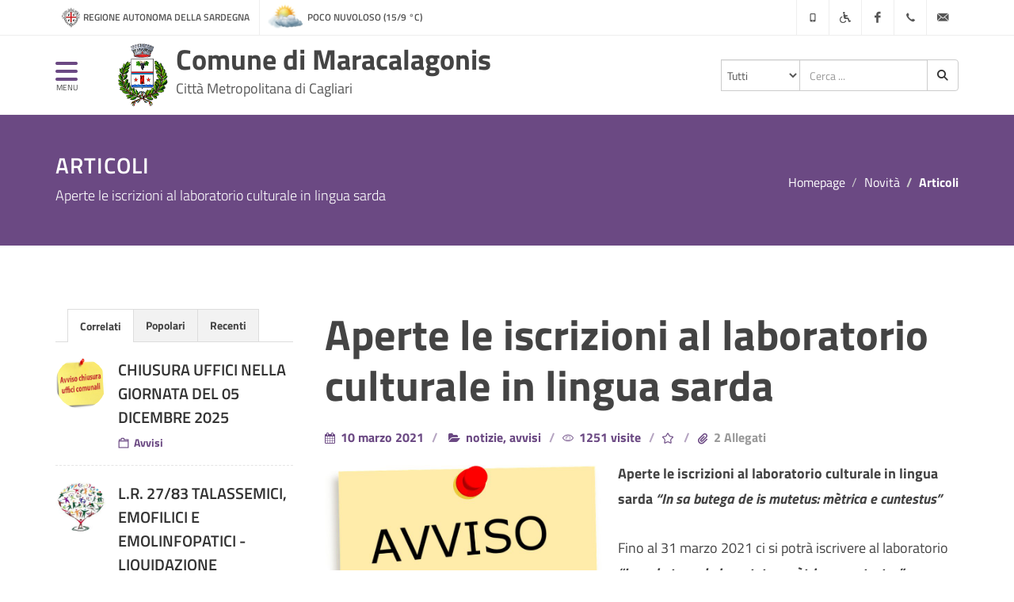

--- FILE ---
content_type: text/html; charset=UTF-8
request_url: https://www.comune.maracalagonis.ca.it/index.php/tzente/articoli/2250
body_size: 9392
content:
<!DOCTYPE html>
<html lang="it">
<head>

	<meta http-equiv="content-type" content="text/html; charset=utf-8" />
	<meta name="viewport" content="width=device-width, initial-scale=1, maximum-scale=5" />
	<meta name="author" content="Comune di Maracalagonis" />
	<meta name="keywords" content="ollsys, nuoro, comune, maracalagonis, tzente" />
	<meta name="description" content="Comune di Maracalagonis Città Metropolitana di Cagliari" />

			<meta property="og:title" content="Aperte le iscrizioni al laboratorio culturale in lingua sarda" />
		<meta property="og:description" content="Aperte le iscrizioni al laboratorio culturale in lingua sarda &ldquo;In sa butega de is mutetus: m&egrave;trica e cuntestus&rdquo;
Fino al 31 marzo 2021 ci si potr&agrave; iscrivere al laboratorio &ldquo;In sa butega de is mutetus: m&egrave;trica e cuntestus&rdquo;, organizzato dal Comune di Maracalagonis in collaborazione con la Societ&agrave; Cooperativa &ldquo;L&rsquo;ALTRA CULTURA&rdquo; di Oristano, grazie al finanziamento ottenuto dalla RAS ai sensi della Legge 482/1999 e della Legge regionale 22/2018.
Il laboratorio si propone di rivitalizzare nel ricordo degli anziani e di insegnare ai giovani l&rsquo;arte del comporre mutetus. L&rsquo;iniziativa, la cui iscrizione e frequenza sono gratuite, si svilupper&agrave; per 30 ore, articolate in 10 incontri di 3 ore ciascuno, durante i mesi di aprile, maggio e giugno 2021.&nbsp;
Il modulo di iscrizione, debitamente compilato, pu&ograve; essere consegnato a mano all&rsquo;Ufficio Protocollo del Comune, oppure spedito per posta ordinaria o via e-mail all&rsquo;indirizzo protocollo@comune.maracalagonis.ca.it.
In allegato la locandina del laboratorio e il modulo di iscrizione." />
		<meta property="og:image" content="https://www.comune.maracalagonis.ca.it/uploads/articoli/avviso1.jpg" />
		<meta property="og:type" content="article" />
		
	
	
	
	<meta property="og:url" content="https://www.comune.maracalagonis.ca.it/index.php/tzente/articoli/2250" />
	
	<link rel="shortcut icon" type="image/png" href="https://www.comune.maracalagonis.ca.it/uploads/images/Maracalagonis-Stemma121.png"/>
	
	<!-- <link rel="stylesheet" href="https://use.fontawesome.com/releases/v5.8.2/css/all.css"> -->
	<!-- <link rel="stylesheet" href="https://fonts.googleapis.com/css?family=Titillium+Web:200,300,400,600,700,900"> -->

	<link rel="stylesheet" href="/shared/css/fontawesome/all.css" type="text/css" />
	<link rel="stylesheet" href="/shared/css/fontawesome/regular.css" type="text/css" />
	<link rel="stylesheet" href="/shared/css/fontawesome/solid.css" type="text/css" />
	<link rel="stylesheet" href="/shared/css/timeline.css" type="text/css" />
	<link rel="stylesheet" href="/shared/css/bootstrap.css" type="text/css" />
	<link rel="stylesheet" href="/shared/css/style_common.css" type="text/css" />
	<link rel="stylesheet" href="/shared/css/dark_common.css" type="text/css" />
	<link rel="stylesheet" href="/shared/css/style_viola.css" type="text/css" />

	
	
	<link rel="stylesheet" href="/shared/css/font-icons.css" type="text/css" />
	<link rel="stylesheet" href="/shared/css/animate.css" type="text/css" />
	<link rel="stylesheet" href="/shared/css/magnific-popup.css" type="text/css" />
	<link rel="stylesheet" href="/shared/css/ollsys.css" type="text/css" />
	<link rel="stylesheet" href="/shared/css/responsive_common.css" type="text/css" />
	
	<link rel="stylesheet" href="/shared/css/cs-select.css" type="text/css"/>
	<link rel="stylesheet" href="/shared/css/cs-skin-elastic.css" type="text/css"/>

    <!--[if lt IE 9]>
    	<script src="http://css3-mediaqueries-js.googlecode.com/svn/trunk/css3-mediaqueries.js"></script>
    <![endif]-->
	
	<script src="/shared/js/jquery.js"></script>
	<script src="/shared/js/plugins.js"></script>
	<script src="/shared/js/jquery.countdown-it.js"></script>
	<script src='https://www.google.com/recaptcha/api.js'></script>

	<title>Comune di Maracalagonis - Aperte le iscrizioni al laboratorio culturale in lingua sarda</title>

</head>


<body 
	class="stretched side-panel-left 
	articoli 
	"
	>

	<div id="wrapper" class="clearfix">
		<!-- TOP BAR -->
		<div id="top-bar">
			<div class="container clearfix">
				<!-- TOP LINK SINISTRA -->
				<div class="col_half nobottommargin">
					<div class="top-links">
						<ul>
							<!-- REGIONE -->
							<li>
								<a 
									class="regione" 
									target="_blank" 
									href="http://www.regione.sardegna.it/" 
									title="REGIONE AUTONOMA DELLA SARDEGNA"
									>
									REGIONE AUTONOMA DELLA SARDEGNA								</a>
							</li>
							<!-- WIDGET METEO -->
															<li>
									<a 
										class="meteo" 
										style="background-image: url(/shared/images/galeria1/3.png);" 
										href="#" 
										data-toggle="modal" 
										data-target=".bs-example-modal-lg" 
										title="Meteo Comune di Maracalagonis"
										>
										Poco nuvoloso (15/9 °C)									</a>
								</li>
													</ul>
					</div>
				</div>
				<!-- / TOP LINK SINISTRA -->
				<!-- TOP LINK DESTRA -->
				<div class="col_half fright col_last nobottommargin">
					<div id="top-social">
						<ul>
							<li>
								<div id="icona-menu-mobile">
									<a 
										href="#" 
										title="menù" 
										class="side-panel-trigger" 
										accesskey="m"
										>
										<span class="fas fa-bars"></span>Menù
									</a>
									<br>
									<span id="testo-menu-mobile">
										menu									</span>
								</div>
							</li>
																						<!-- APP -->
								<li class="nomobile">
									<a 
										href="https://www.comune.maracalagonis.ca.it/index.php/tzente/articoli/1458" 
										title="APP e Social" 
										class="si-app"
										>
										<span class="ts-icon">
											<span class="icon-phone"></span>
										</span>
										<span class="ts-text">
											APP e Social										</span>
									</a>
								</li>
														<!-- Accessibilita' -->
							<li class="nomobile">
								<a 
									href="https://www.comune.maracalagonis.ca.it/index.php/tzente/accessibilita" 
									title="Accessibilità" 
									class="si-accessibilita"
									>
									<span class="ts-icon">
										<span class="fas fa-wheelchair"></span>
									</span>
									<span class="ts-text">
										Accessibilità									</span>
								</a>
							</li>
															<!-- Facebook -->
								<li>
									<a 
										target="_blank" 
										href="https://www.facebook.com/comunemaracalagonis/" 
										title="Facebook" 
										class="si-facebook"
										>
										<span class="ts-icon">
											<span class="icon-facebook"></span>
										</span>
										<span class="ts-text">Facebook</span>
									</a>
								</li>
																																			<li>
								<a 
									href="tel:07078501" 
									title="070 78501" 
									class="si-call"
									>
									<span class="ts-icon">
										<span class="icon-call"></span>
									</span><span class="ts-text">
										070 78501									</span>
								</a>
							</li>
							<li>
								<a 
									href="mailto:protocollo@comune.maracalagonis.ca.it" 
									title="protocollo@comune.maracalagonis.ca.it" 
									class="si-email3"
									>
									<span class="ts-icon">
										<span class="icon-email3"></span>
									</span>
									<span class="ts-text">
										protocollo@comune.maracalagonis.ca.it									</span>
								</a>
							</li>
						</ul>
					</div>
				</div>
				<!-- / TOP LINK DESTRA -->
			</div>
		</div>
		<!-- / TOP BAR -->
	

		<header id="header">
			
			<!-- NAVIGAZIONE -->
			<div class="body-overlay"></div>

			<div id="side-panel" class="">
				<div id="side-panel-trigger-close" class="side-panel-trigger">
					<a href="#" title="chiudi il menù">
						<span class="icon-line-cross"></span>
					</a>
				</div>

				<div class="side-panel-wrap">
					<div class="widget clearfix">
						<!-- NAVIGAZIONE A ICONE -->
						<div id="icone-menu" class="col_full clearfix hidden-xs">
																								<a 
										href="https://www.comune.maracalagonis.ca.it/index.php" 
										title="Homepage"
										>
										<span 
											class="span-rounded span-light span-large fas fa-home" 
											data-toggle="tooltip" 
											data-placement="top" 
											title="Homepage"
											>
										</span>
									</a>
																																<a 
										href="https://www.comune.maracalagonis.ca.it/index.php/tzente/mappa" 
										title="Mappa del sito"
										>
										<span 
											class="span-rounded span-light span-large fas fa-sitemap" 
											data-toggle="tooltip" 
											data-placement="top" 
											title="Mappa del sito"
											>
										</span>
									</a>
																																<a 
										href="https://www.comune.maracalagonis.ca.it/index.php/tzente/contatti" 
										title="Contatti"
										>
										<span 
											class="span-rounded span-light span-large far fa-paper-plane" 
											data-toggle="tooltip" 
											data-placement="top" 
											title="Contatti"
											>
										</span>
									</a>
																																<a 
										href="https://www.comune.maracalagonis.ca.it/index.php/tzente/uffici" 
										title="Uffici"
										>
										<span 
											class="span-rounded span-light span-large fas fa-door-open" 
											data-toggle="tooltip" 
											data-placement="top" 
											title="Uffici"
											>
										</span>
									</a>
																																<a 
										href="https://www.comune.maracalagonis.ca.it/index.php/tzente/modulistica" 
										title="Modulistica"
										>
										<span 
											class="span-rounded span-light span-large far fa-copy" 
											data-toggle="tooltip" 
											data-placement="top" 
											title="Modulistica"
											>
										</span>
									</a>
																																<a 
										href="https://www.comune.maracalagonis.ca.it/index.php/tzente/email_pec" 
										title="Email e PEC"
										>
										<span 
											class="span-rounded span-light span-large fas fa-envelope" 
											data-toggle="tooltip" 
											data-placement="top" 
											title="Email e PEC"
											>
										</span>
									</a>
																																<a 
										href="https://www.comune.maracalagonis.ca.it/index.php/tzente/accesso_civico" 
										title="Accesso Civico"
										>
										<span 
											class="span-rounded span-light span-large fas fa-briefcase" 
											data-toggle="tooltip" 
											data-placement="top" 
											title="Accesso Civico"
											>
										</span>
									</a>
																																<a 
										href="https://www.comune.maracalagonis.ca.it/index.php/tzente/feedback" 
										title="Valuta questo sito"
										>
										<span 
											class="span-rounded span-light span-large far fa-edit" 
											data-toggle="tooltip" 
											data-placement="top" 
											title="Valuta questo sito"
											>
										</span>
									</a>
																					</div>
						<!-- / NAVIGAZIONE A ICONE -->
						
						<!-- / MENU PRINCIPALE -->
						<nav class="nav-tree">
							<ul>

																	<li>
																				<!-- AMMINISTRAZIONE -->
										<a 
											href="https://www.comune.maracalagonis.ca.it/index.php/tzente/#" 
											title="Amministrazione"
											>
											Amministrazione										</a>
										<ul>
											<!-- ORGANI DI GOVERNO -->
											<li><span class="settori-menu">Organi di Governo</span></li>
																							<li>
													<a 
														href="https://www.comune.maracalagonis.ca.it/index.php/tzente/sindaco" 
														title="Sindaco"
														>
														<span class="fas fa-user-tie"></span>
														Sindaco													</a>
												</li>
																							<li>
													<a 
														href="https://www.comune.maracalagonis.ca.it/index.php/tzente/giunta" 
														title="Giunta"
														>
														<span class="fas fa-users"></span>
														Giunta													</a>
												</li>
																							<li>
													<a 
														href="https://www.comune.maracalagonis.ca.it/index.php/tzente/consiglio" 
														title="Consiglio"
														>
														<span class="fas fa-gavel"></span>
														Consiglio													</a>
												</li>
																						<!-- / ORGANI DI GOVERNO -->
											<!-- AREE AMMINISTRATIVE -->
											<li><span class="settori-menu">Aree Amministrative</span></li>
											<li>
												<a href="https://www.comune.maracalagonis.ca.it/index.php/tzente/uffici">
													<span class="fas fa-home"></span>
													Uffici												</a>
											</li>
											<!-- / AREE AMMINISTRATIVE -->
											<!-- DOCUMENTI E DATI -->
											<li><span class="settori-menu">Documenti e Dati</span></li>
											<li>
												<a href="https://www.comune.maracalagonis.ca.it/index.php/tzente/statuto">
													<span class="far fa-file-alt"></span>
													Statuto												</a>
											</li>
											<li>
												<a href="https://www.comune.maracalagonis.ca.it/index.php/tzente/regolamenti">
													<span class="far fa-folder-open"></span>
													Regolamenti												</a>
											</li>
											<li>
												<a href="https://www.comune.maracalagonis.ca.it/index.php/tzente/modulistica">
													<span class="far fa-copy"></span>
													Modulistica												</a>
											</li>
											<!-- / DOCUMENTI E DATI -->
										</ul>
										<!-- / AMMINISTRAZIONE -->
										
										<!-- VIVERE IL COMUNE -->
																			</li>
																	<li>
																					<!-- TUTTE LE ALTRE VOCI -->
											<a 
												href="https://www.comune.maracalagonis.ca.it/index.php/tzente/#"
												title="Novità"
												>
												Novità											</a>
																						<ul>
																									<li>
														<a 
															href="https://www.comune.maracalagonis.ca.it/index.php/tzente/comunicazioni" 
															title="Notizie"
															>
															<span class="far fa-newspaper"></span>
															Notizie														</a>
													</li>
																									<li>
														<a 
															href="https://www.comune.maracalagonis.ca.it/index.php/tzente/avvisi" 
															title="Avvisi"
															>
															<span class="far fa-bell"></span>
															Avvisi														</a>
													</li>
																									<li>
														<a 
															href="https://www.comune.maracalagonis.ca.it/index.php/tzente/scadenze" 
															title="Scadenze"
															>
															<span class="far fa-lightbulb"></span>
															Scadenze														</a>
													</li>
																							</ul>
																						<!-- / TUTTE LE ALTRE VOCI -->
																			</li>
																	<li>
																					<!-- TUTTE LE ALTRE VOCI -->
											<a 
												href="https://www.comune.maracalagonis.ca.it/index.php/tzente/servizi"
												title="Servizi"
												>
												Servizi											</a>
																						<!-- / TUTTE LE ALTRE VOCI -->
																			</li>
																	<li>
																				<a 
											href="https://www.comune.maracalagonis.ca.it/index.php/tzente/#" 
											title="Vivere Maracalagonis"
											>
											Vivere Maracalagonis										</a>
																					<ul>
												<li><span class="settori-menu">Luoghi</span></li>
																									<li>
														<a 
															href="https://www.comune.maracalagonis.ca.it/index.php/tzente/pagine/paese" 
															title="Il Paese">
																<span class="far fa-images"></span>
																Il Paese														</a>
													</li>
																									<li>
														<a 
															href="https://www.comune.maracalagonis.ca.it/index.php/tzente/pagine/vivi_maracalagonis" 
															title="Vivi Maracalagonis">
																<span class="fas fa-info"></span>
																Vivi Maracalagonis														</a>
													</li>
																									<li>
														<a 
															href="https://www.comune.maracalagonis.ca.it/index.php/tzente/pagine/storia" 
															title="La storia">
																<span class="far fa-compass"></span>
																La storia														</a>
													</li>
																									<li>
														<a 
															href="https://www.comune.maracalagonis.ca.it/index.php/tzente/pagine/libri" 
															title="I libri">
																<span class="fas fa-book"></span>
																I libri														</a>
													</li>
												
												<!-- MINISITI  -->
																								<!-- / MINISITI  -->

												<!-- EVENTI  -->
												<li><span class="settori-menu">Eventi</span></li>
												<li>
													<a href="https://www.comune.maracalagonis.ca.it/index.php/tzente/eventi">
														<span class="far fa-calendar-alt"></span>
														mostra tutti													</a>
												</li>
												<!-- / EVENTI  -->
												
											</ul>
																				<!-- / VIVERE IL COMUNE -->

																			</li>
																	<li>
																					<!-- TUTTE LE ALTRE VOCI -->
											<a 
												href="https://www.comune.maracalagonis.ca.it/index.php/tzente/argomenti"
												title="Argomenti"
												>
												Argomenti											</a>
																						<!-- / TUTTE LE ALTRE VOCI -->
																			</li>
																	<li>
																					<a 
												href="https://www.comune.maracalagonis.ca.it/index.php/tzente/#" 
												title="Utilità"
												>
												Utilità											</a>
											<ul>
																									<li>
														<a 
															href="https://www.comune.maracalagonis.ca.it/index.php/tzente/pagine/ediliziaprivata" 
															title="Edilizia Privata">
															<span class="far fa-building"></span>
															Edilizia Privata														</a>
													</li>
																									<li>
														<a 
															href="https://www.comune.maracalagonis.ca.it/index.php/tzente/pagine/suape" 
															title="SUAPE">
															<span class="far fa-chart-bar"></span>
															SUAPE														</a>
													</li>
																									<li>
														<a 
															href="https://www.comune.maracalagonis.ca.it/index.php/tzente/pagine/piano_strategico" 
															title="Piano Strategico">
															<span class="fas fa-map"></span>
															Piano Strategico														</a>
													</li>
																									<li>
														<a 
															href="https://www.comune.maracalagonis.ca.it/index.php/tzente/pagine/lingua_sarda" 
															title="Lingua Sarda">
															<span class="far fa-comments"></span>
															Lingua Sarda														</a>
													</li>
																									<li>
														<a 
															href="https://www.comune.maracalagonis.ca.it/index.php/tzente/pagine/autocertificazioni" 
															title="Autocertificazioni">
															<span class="fas fa-certificate"></span>
															Autocertificazioni														</a>
													</li>
																									<li>
														<a 
															href="https://www.comune.maracalagonis.ca.it/index.php/tzente/pagine/mensa" 
															title="Mensa scolastica">
															<span class="fas fa-utensils"></span>
															Mensa scolastica														</a>
													</li>
																									<li>
														<a 
															href="https://www.comune.maracalagonis.ca.it/index.php/tzente/pagine/donazione_organi" 
															title="Donazione organi">
															<span class="far fa-heart"></span>
															Donazione organi														</a>
													</li>
																									<li>
														<a 
															href="https://www.comune.maracalagonis.ca.it/index.php/tzente/pagine/protezione_civile" 
															title="Piano Protezione Civile	">
															<span class="fas fa-bullhorn"></span>
															Piano Protezione Civile															</a>
													</li>
																																					<li>
														<a 
															href="https://www.comune.maracalagonis.ca.it/index.php/tzente/tari_arera" 
															title="TARI ARERA"
															>
															<span class="fas fa-recycle"></span>
															TARI ARERA														</a>
													</li>
																							</ul>
																			</li>
								
																
								<li>
									<a href="#" accesskey="a" title="versione"><span class="fas fa-universal-access"></span> Accessibilità</a>
									<ul>
										<li id="imp_access">
											<form method="get" action="https://www.comune.maracalagonis.ca.it/index.php/tzente/articoli/2250">
												<label for="versione">versione:</label>
												<select name="ver" id="versione" style="font-size: 0.9em; border: black;">
													<option style="font-size:0.9em;" value="standard" class="form-control" >Standard</option>
													<option style="font-size:0.9em;" value="ver_text" class="form-control" >Testuale ad alto contrasto</option>
													<option style="font-size:0.9em;" value="lo" class="form-control" >A sfondo scuro</option>
												</select><br/>
												<input type="hidden" name="ver_dis" value="none" />
												<input type="checkbox" name="ver_dis" value="ver_dis" id="ver_dis" > <label for="ver_dis">Font Dislessici</label><br />
												<input type="submit" value="Aggiorna" />
												<div class="clearfix"></div>
											</form>
											<p><a href="https://www.comune.maracalagonis.ca.it/index.php/tzente/accessibilita" title="informazioni"><span class="fas fa-info-circle"></span>informazioni</a></p>
										</li>
									</ul>
								</li>

							</ul>
						</nav>
						<!-- / MENU PRINCIPALE -->

						<a class="hidden" title="Homepage" href="https://www.comune.maracalagonis.ca.it/index.php" accesskey="h">Homepage</a>
						<a class="hidden" title="Mappa del sito" href="https://www.comune.maracalagonis.ca.it/index.php/tzente/mappa" accesskey="s">Mappa del sito</a>
						<a class="hidden" title="Contatti" href="https://www.comune.maracalagonis.ca.it/index.php/tzente/contatti" accesskey="l">Contatti</a>
						
						<a class="hidden" title="Versione Standard" href="https://www.comune.maracalagonis.ca.it/index.php/tzente/articoli/2250?ver=standard&ver_dis=none" accesskey="1">1</a>
						<a class="hidden" title="Versione Standard con Font per Dislessici" href="https://www.comune.maracalagonis.ca.it/index.php/tzente/articoli/2250?ver=standard&ver_dis=ver_dis" accesskey="2">2</a>
						<a class="hidden" title="Versione Testuale ad Alto Contrasto" href="https://www.comune.maracalagonis.ca.it/index.php/tzente/articoli/2250?ver=ver_text&ver_dis=none" accesskey="3">3</a>
						<a class="hidden" title="Versione Testuale ad Alto Contrasto con Font per Dislessici" href="https://www.comune.maracalagonis.ca.it/index.php/tzente/articoli/2250?ver=ver_text&ver_dis=ver_dis" accesskey="4">4</a>
						<a class="hidden" title="Versione a Fondo Scuro" href="https://www.comune.maracalagonis.ca.it/index.php/tzente/articoli/2250?ver=lo&ver_dis=none" accesskey="5">5</a>
						<a class="hidden" title="Versione a Fondo Scuro con Font per Dislessici" href="https://www.comune.maracalagonis.ca.it/index.php/tzente/articoli/2250?ver=lo&ver_dis=ver_dis" accesskey="6">6</a>

					</div>
				</div>
			</div>
			<!-- / NAVIGAZIONE -->

			<div id="header-wrap">

				<div class="container clearfix">

					<div id="icona-menu">
						<a href="#" title="menù" class="side-panel-trigger">
							<span class="fas fa-bars"></span>
						</a>
						<br>
						<span>MENU</span>
					</div>

					<div id="logo">
						<a 
							href="https://www.comune.maracalagonis.ca.it/" 
							title="Comune di Maracalagonis" 
							class="standard-logo" 
							data-dark-logo="https://www.comune.maracalagonis.ca.it/uploads/images/Maracalagonis-Stemma2.png"
							>
							<img 
								src="https://www.comune.maracalagonis.ca.it/uploads/images/Maracalagonis-Stemma12.png" 
								alt="Comune di Maracalagonis"
								>
						</a>
						<a 
							href="https://www.comune.maracalagonis.ca.it/" 
							title="Comune di Maracalagonis" 
							class="retina-logo" 
							data-dark-logo="https://www.comune.maracalagonis.ca.it/uploads/images/Maracalagonis-Stemma2.png"
							>
							<img 
								src="https://www.comune.maracalagonis.ca.it/uploads/images/Maracalagonis-Stemma12@2x.png" 
								alt="Comune di Maracalagonis"
								>
						</a>
					</div>

					<div id="logo-testo">
						Comune di Maracalagonis						<br>
						<span class="testo-pers">
							Città Metropolitana di Cagliari						</span>
					</div>

					<div id="ricerca">
						<form action="https://www.comune.maracalagonis.ca.it/index.php/tzente/ricerca" method="get">
							<div class="input-group">
								<label hidden for="cerca">
									Seleziona valore da cercare								</label>
								<select name="cerca" id="cerca" class="form-control">
									<option value="">Tutti</option>
									<option 
										value="articoli" 
																				>
										Articoli									</option>
									<option 
										value="eventi" 
																				>
										Eventi									</option>
									<option 
										value="modulistica" 
																				>
										Modulistica									</option>
									<option 
										value="servizi" 
																				>
										Procedimenti									</option>
									<option 
										value="soggetti" 
																				>
										Soggetti									</option>
									<option 
										value="uffici" 
																				>
										Uffici									</option>
								</select>
								<label hidden for="testo-cerca">Inserisci il testo da cercare</label>
								<input 
									name="q" 
									id="testo-cerca" 
									type="text" 
									class="form-control" 
									placeholder="Cerca ..." 
									value=""
									accesskey="t">
								<span class="input-group-btn">
									<button class="btn btn-default" aria-label="Cerca" type="submit">
										<span class="fas fa-search"></span>
									</button>
								</span>
							</div>
						</form>
					</div>

				</div>

			</div>

		</header>
<section id="page-title">
    <div class="container clearfix">
		<h1>Articoli</h1>
		<span>Aperte le iscrizioni al laboratorio culturale in lingua sarda</span>
        <ol class="breadcrumb">
            <li><a href="https://www.comune.maracalagonis.ca.it/index.php" title="Homepage">Homepage</a></li>
            <li>Novità</li>
            <li class="active">Articoli</li>
        </ol>
    </div>
</section>

<section id="content">

    <div class="content-wrap">

        <div class="container clearfix">

            <div class="postcontent nobottommargin col_last clearfix">

                <div class="single-post nobottommargin">
				
					
                    <div class="entry clearfix">

                        <div class="entry-title">
                            <h2>Aperte le iscrizioni al laboratorio culturale in lingua sarda</h2>
                        </div>

                        <ul class="entry-meta clearfix">
            				                            <li><span class="icon-calendar3"></span> 10 marzo 2021</li>
                            <li>
								<span class="icon-folder-open"></span>
								notizie, avvisi							</li>
                            <li><span class="icon-eye"></span> 1251 visite</li>
							<li><span class="icon-star" data-toggle="tooltip" data-placement="top" title="Importanti"></span></li>															<li><span class="fas fa-paperclip"></span> <a href="#allegati" title="Allegati">2 Allegati</a></li>
													</ul>

                        <div class="entry-content notopmargin">

                            <div class="entry-image alignleft">
								                                <img src="https://www.comune.maracalagonis.ca.it/uploads/articoli/avviso1.jpg" alt="Aperte le iscrizioni al laboratorio culturale in lingua sarda">
                            </div>

                            <p><strong>Aperte le iscrizioni al laboratorio culturale in lingua sarda <em>&ldquo;In sa butega de is mutetus: m&egrave;trica e cuntestus&rdquo;</em></strong></p>
<p>Fino al 31 marzo 2021 ci si potr&agrave; iscrivere al laboratorio <strong><em>&ldquo;In sa butega de is mutetus: m&egrave;trica e cuntestus&rdquo;</em></strong>, organizzato dal Comune di Maracalagonis in collaborazione con la Societ&agrave; Cooperativa &ldquo;L&rsquo;ALTRA CULTURA&rdquo; di Oristano, grazie al finanziamento ottenuto dalla RAS ai sensi della Legge 482/1999 e della Legge regionale 22/2018.</p>
<p>Il laboratorio si propone di rivitalizzare nel ricordo degli anziani e di insegnare ai giovani l&rsquo;arte del comporre <em>mutetus</em>. L&rsquo;iniziativa, la cui iscrizione e frequenza sono gratuite, si svilupper&agrave; per 30 ore, articolate in 10 incontri di 3 ore ciascuno, durante i mesi di aprile, maggio e giugno 2021.&nbsp;</p>
<p>Il modulo di iscrizione, debitamente compilato, pu&ograve; essere consegnato a mano all&rsquo;Ufficio Protocollo del Comune, oppure spedito per posta ordinaria o via e-mail all&rsquo;indirizzo <a href="mailto:protocollo@comune.maracalagonis.ca.it">protocollo@comune.maracalagonis.ca.it</a>.</p>
<p>In allegato la locandina del laboratorio e il modulo di iscrizione.</p>
                            								<div class="clear"></div>
								<div id="allegati" class="col_full nobottommargin">
									<div class="fancy-title title-border">
										<h3>Allegati</h3>
									</div>
																		<div class="col-sm-12 bottommargin">
										<div class="feature-box fbox-rounded fbox-effect">
											<div class="fbox-icon">
												<a target="_blank" href="https://www.comune.maracalagonis.ca.it/uploads/allegati/Manifesteddu1.pdf" title="LOCANDINA">
													<span class="far fa-file-pdf"></span>
												</a>
											</div>
											<h3>
												<a target="_blank" href="https://www.comune.maracalagonis.ca.it/uploads/allegati/Manifesteddu1.pdf" title="LOCANDINA">
													LOCANDINA												</a>
											</h3>
										</div>
									</div>
																		<div class="col-sm-12 bottommargin">
										<div class="feature-box fbox-rounded fbox-effect">
											<div class="fbox-icon">
												<a target="_blank" href="https://www.comune.maracalagonis.ca.it/uploads/allegati/Mollu_po_sallistai1.pdf" title="MODULO DI ISCRIZIONE">
													<span class="far fa-file-pdf"></span>
												</a>
											</div>
											<h3>
												<a target="_blank" href="https://www.comune.maracalagonis.ca.it/uploads/allegati/Mollu_po_sallistai1.pdf" title="MODULO DI ISCRIZIONE">
													MODULO DI ISCRIZIONE												</a>
											</h3>
										</div>
									</div>
																	</div>
														
							<div class="clear"></div>								
							<div class="col_full topmargin nobottommargin">
								<div class="si-share noborder clearfix topmargin">
	<span>Condividi:</span>
	<div>
		<a href="whatsapp://send?text=https://www.comune.maracalagonis.ca.it/index.php/tzente/articoli/2250" title="Whatsapp" class="hidden-lg social-icon si-borderless si-whatsapp" onClick="condividi_wa()">
			<span class="fab fa-whatsapp"></span>
			<span class="fab fa-whatsapp"></span>
		</a>
		<a href="https://telegram.me/share/url?url=https://www.comune.maracalagonis.ca.it/index.php/tzente/articoli/2250" title="Telegram" target="_blank" class="social-icon si-borderless si-telegram" onClick="condividi_tg()">
			<span class="fab fa-telegram-plane"></span>
			<span class="fab fa-telegram-plane"></span>
		</a>
		<a href="https://www.facebook.com/sharer/sharer.php?u=https://www.comune.maracalagonis.ca.it/index.php/tzente/articoli/2250" title="Facebook" target="_blank" class="social-icon si-borderless si-facebook" onClick="condividi_fb()">
			<span class="icon-facebook"></span>
			<span class="icon-facebook"></span>
		</a>
		<a href="https://twitter.com/home?status=https://www.comune.maracalagonis.ca.it/index.php/tzente/articoli/2250" title="Twitter" target="_blank" class="social-icon si-borderless si-twitter" onClick="condividi_tw()">
			<span class="icon-twitter"></span>
			<span class="icon-twitter"></span>
		</a>
		<a href="mailto:?&amp;body=https://www.comune.maracalagonis.ca.it/index.php/tzente/articoli/2250" title="Email" class="social-icon si-borderless si-email3" onClick="condividi_email()">
			<span class="icon-email3"></span>
			<span class="icon-email3"></span>
		</a>
	</div>
</div>
	<script>
		function condividi_wa(){
			$.ajax({
			 type: 'POST',
			 url: 'https://www.comune.maracalagonis.ca.it/index.php/tzente/condividi', 
			 data: {
				 social: 'condividi_wa',
				 tipo: 'articoli',
				 id: '2250',
				 condividi: '0',
			 }
			});
		};
				
		function condividi_tg(){
			$.ajax({
			 type: 'POST',
			 url: 'https://www.comune.maracalagonis.ca.it/index.php/tzente/condividi', 
			 data: {
				 social: 'condividi_tg',
				 tipo: 'articoli',
				 id: '2250',
				 condividi: '0',
			 }
			});
		};
		
		function condividi_fb(){
			$.ajax({
			 type: 'POST',
			 url: 'https://www.comune.maracalagonis.ca.it/index.php/tzente/condividi', 
			 data: {
				 social: 'condividi_fb',
				 tipo: 'articoli',
				 id: '2250',
				 condividi: '0',
			 }
			});
		};

		function condividi_tw(){
			$.ajax({
			 type: 'POST',
			 url: 'https://www.comune.maracalagonis.ca.it/index.php/tzente/condividi', 
			 data: {
				 social: 'condividi_tw',
				 tipo: 'articoli',
				 id: '2250',
				 condividi: '0',
			 }
			});
		};
		
		function condividi_email(){
			$.ajax({
			 type: 'POST',
			 url: 'https://www.comune.maracalagonis.ca.it/index.php/tzente/condividi', 
			 data: {
				 social: 'condividi_email',
				 tipo: 'articoli',
				 id: '2250',
				 condividi: '0',
			 }
			});
		};
	</script>
							</div>

                        </div>
                    </div>

                    						<div class="post-navigation clearfix">

						  <div class="col-md-12 nopadding common-height">

																	<div class="col-md-6 col-sm-12"></div>
																
									<div class="col-md-6 col-sm-12 dark col-padding-30 ohidden sfondo-casella sfondo-casella2">
										<div>
											<ul class="entry-meta clearfix">
												<li>
													Avvisi, Notizie												</li>
												<li><span class="icon-calendar3"></span>  8 gennaio 2023</li>
												<li><span class="icon-eye"></span> 1189</li>
												<li><span class="icon-star" title="Importanti"></span></li>											</ul><br>
											<div class="heading-block">
												<h1><a href="https://www.comune.maracalagonis.ca.it/index.php/tzente/articoli/2920" title="AVVISO DI CRITICITA' PER RISCHIO IDRAULICO E IDROGEOLOGICO">AVVISO DI CRITICITA' PER RISCHIO IDRAULICO E IDROGEOLOGICO</a></h1>
											</div>
											<span class="fas fa-chevron-right bgicon"></span>
										</div>
									</div>
																
								<div class="clear"></div>
						  </div>

						</div>
					
                </div>

            </div>

            <div class="sidebar nobottommargin clearfix">
                <div class="sidebar-widgets-wrap">

                    <div class="widget clearfix">

                        <div class="tabs nobottommargin clearfix" id="sidebar-tabs">

                            <ul class="tab-nav clearfix">
                                <li><a href="#tabs-1">Correlati</a></li>
                                <li><a href="#tabs-2">Popolari</a></li>
                                <li><a href="#tabs-3">Recenti</a></li>
                            </ul>

                            <div class="tab-container">

                                <div class="tab-content clearfix" id="tabs-1">
                                    <div id="popular-post-list-sidebar">

									
                                            <div class="spost clearfix">
                                                <div class="entry-image">
                                                    <a href="https://www.comune.maracalagonis.ca.it/index.php/tzente/articoli/3876" title="CHIUSURA UFFICI NELLA GIORNATA DEL 05 DICEMBRE 2025" class="nobg"><img class="img-circle" src="https://www.comune.maracalagonis.ca.it/uploads/articoli/chiusura-uffici-comunali_(1).jpg" alt="CHIUSURA UFFICI NELLA GIORNATA DEL 05 DICEMBRE 2025"></a>
                                                </div>
                                                <div class="entry-c">
                                                    <div class="entry-title">
                                                        <h4><a href="https://www.comune.maracalagonis.ca.it/index.php/tzente/articoli/3876" title="CHIUSURA UFFICI NELLA GIORNATA DEL 05 DICEMBRE 2025">CHIUSURA UFFICI NELLA GIORNATA DEL 05 DICEMBRE 2025</a></h4>
                                                    </div>
                                                    <ul class="entry-meta">
                                                        <li><span class="icon-folder"></span> 
															Avvisi														</li>
																											</ul>
                                                </div>
                                            </div>

										
                                            <div class="spost clearfix">
                                                <div class="entry-image">
                                                    <a href="https://www.comune.maracalagonis.ca.it/index.php/tzente/articoli/3875" title="L.R. 27/83 TALASSEMICI, EMOFILICI E EMOLINFOPATICI - LIQUIDAZIONE COMPETENZE OTTOBRE  2025" class="nobg"><img class="img-circle" src="https://www.comune.maracalagonis.ca.it/uploads/articoli/LEGGI_DI_SETTORE_NEWS.jpg" alt="L.R. 27/83 TALASSEMICI, EMOFILICI E EMOLINFOPATICI - LIQUIDAZIONE COMPETENZE OTTOBRE  2025"></a>
                                                </div>
                                                <div class="entry-c">
                                                    <div class="entry-title">
                                                        <h4><a href="https://www.comune.maracalagonis.ca.it/index.php/tzente/articoli/3875" title="L.R. 27/83 TALASSEMICI, EMOFILICI E EMOLINFOPATICI - LIQUIDAZIONE COMPETENZE OTTOBRE  2025">L.R. 27/83 TALASSEMICI, EMOFILICI E EMOLINFOPATICI - LIQUIDAZIONE COMPETENZE OTTOBRE  2025</a></h4>
                                                    </div>
                                                    <ul class="entry-meta">
                                                        <li><span class="icon-folder"></span> 
															Notizie, Avvisi														</li>
																											</ul>
                                                </div>
                                            </div>

										
                                            <div class="spost clearfix">
                                                <div class="entry-image">
                                                    <a href="https://www.comune.maracalagonis.ca.it/index.php/tzente/articoli/3874" title="L.R. 11/85 -  NEFROPATICI E TRAPIANTATI RENALI - LIQUIDAZIONE COMPETENZE OTTOBRE 2025" class="nobg"><img class="img-circle" src="https://www.comune.maracalagonis.ca.it/uploads/articoli/LEGGE_11.jpg" alt="L.R. 11/85 -  NEFROPATICI E TRAPIANTATI RENALI - LIQUIDAZIONE COMPETENZE OTTOBRE 2025"></a>
                                                </div>
                                                <div class="entry-c">
                                                    <div class="entry-title">
                                                        <h4><a href="https://www.comune.maracalagonis.ca.it/index.php/tzente/articoli/3874" title="L.R. 11/85 -  NEFROPATICI E TRAPIANTATI RENALI - LIQUIDAZIONE COMPETENZE OTTOBRE 2025">L.R. 11/85 -  NEFROPATICI E TRAPIANTATI RENALI - LIQUIDAZIONE COMPETENZE OTTOBRE 2025</a></h4>
                                                    </div>
                                                    <ul class="entry-meta">
                                                        <li><span class="icon-folder"></span> 
															Notizie, Avvisi														</li>
																											</ul>
                                                </div>
                                            </div>

										
                                            <div class="spost clearfix">
                                                <div class="entry-image">
                                                    <a href="https://www.comune.maracalagonis.ca.it/index.php/tzente/articoli/3873" title="SCREENING SANITARI 7 DICEMBRE 2025" class="nobg"><img class="img-circle" src="https://www.comune.maracalagonis.ca.it/uploads/articoli/PHOTO-2025-11-26-16-13-17.jpg" alt="SCREENING SANITARI 7 DICEMBRE 2025"></a>
                                                </div>
                                                <div class="entry-c">
                                                    <div class="entry-title">
                                                        <h4><a href="https://www.comune.maracalagonis.ca.it/index.php/tzente/articoli/3873" title="SCREENING SANITARI 7 DICEMBRE 2025">SCREENING SANITARI 7 DICEMBRE 2025</a></h4>
                                                    </div>
                                                    <ul class="entry-meta">
                                                        <li><span class="icon-folder"></span> 
															Primo piano, Notizie, Avvisi														</li>
														<li><span class="icon-star" title="Importanti"></span></li>													</ul>
                                                </div>
                                            </div>

										
                                    </div>
                                </div>

                                <div class="tab-content clearfix" id="tabs-2">
                                    <div id="popular-post-list-sidebar">

										
	                                        <div class="spost clearfix">
	                                            <div class="entry-image">
	                                                <a href="https://www.comune.maracalagonis.ca.it/index.php/tzente/articoli/3233" title="CALENDARI RACCOLTA DIFFERENZIATA ANNO 2024" class="nobg"><img class="img-circle" src="https://www.comune.maracalagonis.ca.it/../shared/images/predefinite/differenziata.jpg" alt="CALENDARI RACCOLTA DIFFERENZIATA ANNO 2024" style="object-fit:cover;"></a>
	                                            </div>
	                                            <div class="entry-c">
	                                                <div class="entry-title">
	                                                    <h4><a href="https://www.comune.maracalagonis.ca.it/index.php/tzente/articoli/3233" title="CALENDARI RACCOLTA DIFFERENZIATA ANNO 2024">CALENDARI RACCOLTA DIFFERENZIATA ANNO 2024</a></h4>
	                                                </div>
	                                                <ul class="entry-meta">
	                                                    <li><span class="icon-comments-alt"></span> 9897 visite</li>
														<li><span class="icon-star" title="Importanti"></span></li>													</ul>
	                                            </div>
	                                        </div>

										
	                                        <div class="spost clearfix">
	                                            <div class="entry-image">
	                                                <a href="https://www.comune.maracalagonis.ca.it/index.php/tzente/articoli/2929" title="CALENDARI RACCOLTA DIFFERENZIATA ANNO 2023" class="nobg"><img class="img-circle" src="https://www.comune.maracalagonis.ca.it/../shared/images/predefinite/differenziata.jpg" alt="CALENDARI RACCOLTA DIFFERENZIATA ANNO 2023" style="object-fit:cover;"></a>
	                                            </div>
	                                            <div class="entry-c">
	                                                <div class="entry-title">
	                                                    <h4><a href="https://www.comune.maracalagonis.ca.it/index.php/tzente/articoli/2929" title="CALENDARI RACCOLTA DIFFERENZIATA ANNO 2023">CALENDARI RACCOLTA DIFFERENZIATA ANNO 2023</a></h4>
	                                                </div>
	                                                <ul class="entry-meta">
	                                                    <li><span class="icon-comments-alt"></span> 5906 visite</li>
														<li><span class="icon-star" title="Importanti"></span></li>													</ul>
	                                            </div>
	                                        </div>

										
	                                        <div class="spost clearfix">
	                                            <div class="entry-image">
	                                                <a href="https://www.comune.maracalagonis.ca.it/index.php/tzente/articoli/3645" title="CALENDARI RACCOLTA DIFFERENZIATA ANNO 2025" class="nobg"><img class="img-circle" src="https://www.comune.maracalagonis.ca.it/../shared/images/predefinite/differenziata.jpg" alt="CALENDARI RACCOLTA DIFFERENZIATA ANNO 2025" style="object-fit:cover;"></a>
	                                            </div>
	                                            <div class="entry-c">
	                                                <div class="entry-title">
	                                                    <h4><a href="https://www.comune.maracalagonis.ca.it/index.php/tzente/articoli/3645" title="CALENDARI RACCOLTA DIFFERENZIATA ANNO 2025">CALENDARI RACCOLTA DIFFERENZIATA ANNO 2025</a></h4>
	                                                </div>
	                                                <ul class="entry-meta">
	                                                    <li><span class="icon-comments-alt"></span> 4449 visite</li>
														<li><span class="icon-star" title="Importanti"></span></li>													</ul>
	                                            </div>
	                                        </div>

										
	                                        <div class="spost clearfix">
	                                            <div class="entry-image">
	                                                <a href="https://www.comune.maracalagonis.ca.it/index.php/tzente/articoli/3091" title="MODIFICHE ALL'ORARIO DI APERTURA DEL CIMITERO" class="nobg"><img class="img-circle" src="https://www.comune.maracalagonis.ca.it/uploads/articoli/Cimitero3.jpg" alt="MODIFICHE ALL'ORARIO DI APERTURA DEL CIMITERO" style="object-fit:cover;"></a>
	                                            </div>
	                                            <div class="entry-c">
	                                                <div class="entry-title">
	                                                    <h4><a href="https://www.comune.maracalagonis.ca.it/index.php/tzente/articoli/3091" title="MODIFICHE ALL'ORARIO DI APERTURA DEL CIMITERO">MODIFICHE ALL'ORARIO DI APERTURA DEL CIMITERO</a></h4>
	                                                </div>
	                                                <ul class="entry-meta">
	                                                    <li><span class="icon-comments-alt"></span> 4303 visite</li>
														<li><span class="icon-star" title="Importanti"></span></li>													</ul>
	                                            </div>
	                                        </div>

										
                                    </div>
                                </div>
								
                                <div class="tab-content clearfix" id="tabs-3">
                                    <div id="recent-post-list-sidebar">

                                        
	                                        <div class="spost clearfix">
	                                            <div class="entry-image">
	                                                <a href="https://www.comune.maracalagonis.ca.it/index.php/tzente/articoli/3876" title="CHIUSURA UFFICI NELLA GIORNATA DEL 05 DICEMBRE 2025" class="nobg"><img class="img-circle" src="https://www.comune.maracalagonis.ca.it/uploads/articoli/chiusura-uffici-comunali_(1).jpg" alt="CHIUSURA UFFICI NELLA GIORNATA DEL 05 DICEMBRE 2025" style="object-fit:cover;"></a>
	                                            </div>
	                                            <div class="entry-c">
	                                                <div class="entry-title">
	                                                    <h4><a href="https://www.comune.maracalagonis.ca.it/index.php/tzente/articoli/3876" title="CHIUSURA UFFICI NELLA GIORNATA DEL 05 DICEMBRE 2025">CHIUSURA UFFICI NELLA GIORNATA DEL 05 DICEMBRE 2025</a></h4>
	                                                </div>
	                                                <ul class="entry-meta">
	                                                    <li><span class="icon-calendar"></span>  4 dicembre 2025</li>
																											</ul>
	                                            </div>
	                                        </div>

										
	                                        <div class="spost clearfix">
	                                            <div class="entry-image">
	                                                <a href="https://www.comune.maracalagonis.ca.it/index.php/tzente/articoli/3875" title="L.R. 27/83 TALASSEMICI, EMOFILICI E EMOLINFOPATICI - LIQUIDAZIONE COMPETENZE OTTOBRE  2025" class="nobg"><img class="img-circle" src="https://www.comune.maracalagonis.ca.it/uploads/articoli/LEGGI_DI_SETTORE_NEWS.jpg" alt="L.R. 27/83 TALASSEMICI, EMOFILICI E EMOLINFOPATICI - LIQUIDAZIONE COMPETENZE OTTOBRE  2025" style="object-fit:cover;"></a>
	                                            </div>
	                                            <div class="entry-c">
	                                                <div class="entry-title">
	                                                    <h4><a href="https://www.comune.maracalagonis.ca.it/index.php/tzente/articoli/3875" title="L.R. 27/83 TALASSEMICI, EMOFILICI E EMOLINFOPATICI - LIQUIDAZIONE COMPETENZE OTTOBRE  2025">L.R. 27/83 TALASSEMICI, EMOFILICI E EMOLINFOPATICI - LIQUIDAZIONE COMPETENZE OTTOBRE  2025</a></h4>
	                                                </div>
	                                                <ul class="entry-meta">
	                                                    <li><span class="icon-calendar"></span>  3 dicembre 2025</li>
																											</ul>
	                                            </div>
	                                        </div>

										
	                                        <div class="spost clearfix">
	                                            <div class="entry-image">
	                                                <a href="https://www.comune.maracalagonis.ca.it/index.php/tzente/articoli/3874" title="L.R. 11/85 -  NEFROPATICI E TRAPIANTATI RENALI - LIQUIDAZIONE COMPETENZE OTTOBRE 2025" class="nobg"><img class="img-circle" src="https://www.comune.maracalagonis.ca.it/uploads/articoli/LEGGE_11.jpg" alt="L.R. 11/85 -  NEFROPATICI E TRAPIANTATI RENALI - LIQUIDAZIONE COMPETENZE OTTOBRE 2025" style="object-fit:cover;"></a>
	                                            </div>
	                                            <div class="entry-c">
	                                                <div class="entry-title">
	                                                    <h4><a href="https://www.comune.maracalagonis.ca.it/index.php/tzente/articoli/3874" title="L.R. 11/85 -  NEFROPATICI E TRAPIANTATI RENALI - LIQUIDAZIONE COMPETENZE OTTOBRE 2025">L.R. 11/85 -  NEFROPATICI E TRAPIANTATI RENALI - LIQUIDAZIONE COMPETENZE OTTOBRE 2025</a></h4>
	                                                </div>
	                                                <ul class="entry-meta">
	                                                    <li><span class="icon-calendar"></span>  3 dicembre 2025</li>
																											</ul>
	                                            </div>
	                                        </div>

										
	                                        <div class="spost clearfix">
	                                            <div class="entry-image">
	                                                <a href="https://www.comune.maracalagonis.ca.it/index.php/tzente/articoli/3873" title="SCREENING SANITARI 7 DICEMBRE 2025" class="nobg"><img class="img-circle" src="https://www.comune.maracalagonis.ca.it/uploads/articoli/PHOTO-2025-11-26-16-13-17.jpg" alt="SCREENING SANITARI 7 DICEMBRE 2025" style="object-fit:cover;"></a>
	                                            </div>
	                                            <div class="entry-c">
	                                                <div class="entry-title">
	                                                    <h4><a href="https://www.comune.maracalagonis.ca.it/index.php/tzente/articoli/3873" title="SCREENING SANITARI 7 DICEMBRE 2025">SCREENING SANITARI 7 DICEMBRE 2025</a></h4>
	                                                </div>
	                                                <ul class="entry-meta">
	                                                    <li><span class="icon-calendar"></span>  3 dicembre 2025</li>
														<li><span class="icon-star" title="Importanti"></span></li>													</ul>
	                                            </div>
	                                        </div>

										
                                    </div>
                                </div>
								
                            </div>

                        </div>

                    </div>

                </div>

            </div>

        </div>

    </div>

</section>

<script>
/*
var elementPosition = $('.sidebar .widget').offset();
var elementTop = elementPosition.top;

$(window).scroll(function () {
  if( $(window).innerWidth() > 1199 ){
    if ($(window).scrollTop() > elementTop) {
        $('.sidebar').css('position', 'fixed').css('top', '80px').css('left', '40px').css('height', '100%').css('overflow-y', 'auto');
    } else {
        $('.sidebar').css('position', 'static');
    }
  }
});
*/
</script>

<script>
	$(document).ready(function(){

	  var elementPosition = $('.sidebar').offset();
	  var elementTop = elementPosition.top - 100;
	  var space = elementPosition.left + 'px';

	  $(window).scroll(function () {
		var tabcontent = $('.single-post').height();
		var tabnav = $('.sidebar .widget').height();
		var breakfix = tabcontent - 145 - 168 - 70;

		if( $(window).innerWidth() > 1199 && tabcontent > tabnav ){
		  if ($(window).scrollTop() > elementTop) {
			$('.sidebar').css('position', 'fixed').css('top', '80px').css('left', space).css('overflow-y', 'scroll').css('overflow-x', 'hidden');
			//$('.single-post').css('margin-left', '200px');
			if ( $(window).scrollTop() > breakfix) {
			  var maxheight = window.innerHeight - 577;
			  $('.sidebar').css('max-height', maxheight);
			  //$('.tab-nav').css('position', 'static');
			}
			else{
			  $('.sidebar').css('max-height', 'auto');
			}
		  } else {
			$('.sidebar').css('position', 'static').css('padding', '0');
		  }
		}
	  });

	})
</script>
		<footer id="footer" class="nomargin dark">

			<div id="copyrights">

		    <div class="container clearfix nopadding">

		      <div class="col-sm-12">

						<div id="logo-footer">
							<a href="https://www.comune.maracalagonis.ca.it/" title="Comune di Maracalagonis">
								<img src="https://www.comune.maracalagonis.ca.it/uploads/images/Maracalagonis-Stemma12.png" alt="Comune di Maracalagonis">
							</a>
							<div class="titolo-footer">
								Comune di Maracalagonis							</div>
						</div>
						
					</div>
					
					<div class="col-lg-5 col-md-5 col-sm-12">
						<!-- CONTATTI -->	
						<div class="widget widget_links clearfix">
							<!-- CONTATTI -->
							<hr>
							<h4>Contatti</h4>

							<ul>
								<li class="dettagli">
									<span class="fas fa-map-marker-alt"></span> 
									<span class="hidden-xs">
										indirizzo:									</span> 
									Via Nazionale 61, Maracalagonis CA								</li>
								<li class="dettagli">
									<span class="fas fa-briefcase"></span> 
									<span class="hidden-xs">
										partita iva:									</span> 
									01894520921								</li>
								<li class="dettagli">
									<span class="fas fa-barcode"></span> 
									<span class="hidden-xs">
										codice fiscale:									</span> 
									80011730928								</li>
								<li class="dettagli">
									<span class="fas fa-phone"></span> 
									<span class="hidden-xs">
										telefono:									</span>
									<a 
										href="tel:07078501" 
										title="070 78501"
										>
										070 78501									</a>
								</li>
								<li class="dettagli">
									<span class="fas fa-fax"></span> 
									<span class="hidden-xs">
										fax:									</span> 
									070 785143								</li>
								<li class="dettagli">
									<span class="fas fa-envelope"></span> 
									<span class="hidden-xs">
										email:									</span> 
									<a 
										href="mailto:protocollo@comune.maracalagonis.ca.it" 
										title="protocollo@comune.maracalagonis.ca.it"
										>
										protocollo@comune.maracalagonis.ca.it									</a>
								</li>
								<li class="dettagli">
									<span class="fas fa-envelope-open-text"></span> 
									<span class="hidden-xs">
										pec:									</span> 
									<a 
										href="mailto:protocollo@pec.comune.maracalagonis.ca.it" 
										title="protocollo@pec.comune.maracalagonis.ca.it"
										>
										protocollo@pec.comune.maracalagonis.ca.it									</a>
								</li>
							</ul>
							
						</div>

						<!-- SEGUICI SU -->
						<div class="widget widget_links clearfix">
							
							<!-- <hr />
							<h4>
								<hr class="visible-sm-block" />
								<//?= strtoupper($GLOBALS['traduzione'][126]) ?>
							</h4> -->

							<a 
								href="https://www.comune.maracalagonis.ca.it/index.php/tzente/feed" 
								title="feed RSS" 
								class="social-icon si-borderless nobottommargin si-rss"
								>
								<span class="icon-rss"></span>
								<span class="icon-rss"></span>
							</a>
							
															<a 
									target="_blank" 
									href="https://www.facebook.com/comunemaracalagonis/" 
									title="Facebook" class="social-icon si-borderless nobottommargin si-facebook"
									>
									<span class="icon-facebook"></span>
									<span class="icon-facebook"></span>
								</a>
							
														
							
							
						</div>
					</div>

					<div class="col-lg-7 col-md-7 col-sm-12">
						<!-- PAGINE UTILI -->
						<div class="widget widget_links clearfix">

							<hr><h4>Pagine Utili</h4>

							<div class="col-lg-6 col-md-6 col-sm-12">
								<ul>
																			<li><a href="https://www.comune.maracalagonis.ca.it/index.php/tzente/accessibilita" title="Accessibilità">Accessibilità</a></li>
																			<li><a href="https://www.comune.maracalagonis.ca.it/index.php/tzente/privacy" title="Privacy">Privacy</a></li>
																			<li><a href="https://www.comune.maracalagonis.ca.it/index.php/tzente/noteLegali" title="Note Legali">Note Legali</a></li>
																			<li><a href="https://www.comune.maracalagonis.ca.it/index.php/tzente/fatturazioneElettronica" title="Fatturazione Elettronica">Fatturazione Elettronica</a></li>
																			<li><a href="https://www.comune.maracalagonis.ca.it/index.php/tzente/mappa" title="Mappa del sito">Mappa del sito</a></li>
																			<li><a href="https://www.comune.maracalagonis.ca.it/index.php/tzente/contatti" title="Contatti">Contatti</a></li>
																			<li><a href="https://www.comune.maracalagonis.ca.it/index.php/tzente/uffici" title="Uffici">Uffici</a></li>
																	</ul>
							</div>

							<div class="col-lg-6 col-md-6 col-sm-12">
								<ul>
									<!-- AMMINISTRAZIONE TRASPARENTE -->
									<li>
										<a
											target="_blank" 
											href="index.php/tzente/pagine/trasparenza" 
											title="Amministrazione Trasparente"
											>
											Amministrazione Trasparente										</a>
									</li>
									<!-- DOMANDE FREQUENTI -->
									<li>
										<a 
											href="https://www.comune.maracalagonis.ca.it/index.php/tzente/faq" 
											title="Domande frequenti (FAQ)"
											>
											Domande frequenti (FAQ)										</a>
									</li>
									<!-- PRENOTAZIONE APPUNTAMENTO -->
									<li>
										<a 
											href="https://www.comune.maracalagonis.ca.it/index.php/tzente/contatti?act=appuntamento" 
											title="Prenotazione appuntamento"
											>
											Prenotazione appuntamento										</a>
									</li>
									<!-- DISSERVIZIO -->
									<li>
										<a 
											href="https://www.comune.maracalagonis.ca.it/index.php/tzente/contatti?act=disservizio" 
											title="Segnalazione disservizio"
											>
											Segnalazione disservizio										</a>
									</li>
									<!-- ASSISTENZA -->
									<li>
										<a 
											href="https://www.comune.maracalagonis.ca.it/index.php/tzente/contatti?act=assistenza" 
											title="Richiesta assistenza"
											>
											Richiesta assistenza										</a>
									</li>
								</ul>
							</div>

						</div>

					</div>

					

		        </div>

		  </div><!-- #copyrights end -->

			<div id="logo-prodotto">
				<div class="container">
					<a target="_blank" href="https://portalepa.ollsys.com"><img src="https://www.comune.maracalagonis.ca.it/../shared/images/tzente-bianco-32x32.png" title="vai alla pagina di TZENTE" alt="TZENTE"></a> Copyrights &copy; 2025. Tutti i diritti riservati.
				</div>
			</div>

		</footer><!-- #footer end -->

	</div><!-- #wrapper end -->

	<div class="modal fade bs-example-modal-lg" tabindex="-1" role="dialog" aria-hidden="true">
		<div class="modal-dialog modal-sm">
			<div class="modal-body">
				<div class="modal-content">
					<div class="modal-header">
						<button type="button" class="close" data-dismiss="modal" aria-hidden="true">×</button>
						<h4 class="modal-title" id="myModalLabel">Meteo di oggi a Maracalagonis</h4>
					</div>
					<div class="modal-body">
						<p class="text-center">
							<img src="/shared/images/galeria1/3.png" alt="Meteo di oggi a Maracalagonis" /><br />
							Poco nuvoloso						</p>
						<ul class="iconlist">
							<li><span class="fas fa-thermometer-empty"></span> <strong>Minima:</strong> 9°C</li>
							<li><span class="fas fa-thermometer-full"></span> <strong>Massima:</strong> 15°C</li>
							<li><span class="fas fa-wind"></span> <strong>Vento:</strong> 31 Km/h</li>
							<li><span class="fas fa-tint"></span> <strong>Pioggia:</strong> 0 mm</li>
							<li><span class="fas fa-snowflake"></span> <strong>Quota neve:</strong> 1800 m</li>
						</ul>
						<small>Credits: <a target="_blank" href="http://ilmeteo.net">ilmeteo.net</a></small>
					</div>
				</div>
			</div>
		</div>
	</div>
	
	<div class="modal fade bs-language-modal-lg" tabindex="-1" role="dialog" aria-hidden="true">
		<div class="modal-dialog modal-sm">
			<div class="modal-body">
				<div class="modal-content">
					<div class="modal-header">
						<button type="button" class="close" data-dismiss="modal" aria-hidden="true">×</button>
						<h4 class="modal-title" id="myModalLanguage">LINGUA: Italiano</h4>
					</div>
					<div class="modal-body">
						<form method="post" action="https://www.comune.maracalagonis.ca.it/index.php/tzente/articoli/2250" class="nobottommargin" id="form_lingua">
							<label class="hidden" for="lingua_modal">cambia lingua:</label>
							<select class="cs-select cs-skin-elastic" name="lingua" id="lingua_modal">
								<option value="" disabled>Cambia lingua</option>
															</select>
						</form>
					</div>
				</div>
			</div>
		</div>
	</div>

	<div id="gotoTop" class="icon-angle-up"></div>

	<script src="/shared/js/functions.js"></script>
	<script src="/shared/js/classie.js"></script>
	<script src="/shared/js/selectFx.js"></script>
	<script>
		$(document).ready(function(){
			setTimeout(
				function(){
					var value = $('.activeLang a').data('hover-width');
					$('.activeLang a').css( 'width', value + 'px' );
				}, 
			200);
		});

		$(document).ready(function(){
			$('.cs-options li').click(function(){
				$('#form_lingua').submit();
			})
		});

		(function() {
			[].slice.call( document.querySelectorAll( 'select.cs-select' ) ).forEach( function(el) {	
				new SelectFx(el);
			} );
		})();
	</script>
	<script>
		// script per la sanificazione del campo ricerca
		$(document).ready(function(){
			$("#ricerca form").submit(function(e){
				var formText = $("#testo-cerca", this).val(); /* testo inserito dall'utente */
				var sanText = formText.replace( /<.*?>/g, '' ); /* sanificazione testo */
				$("#testo-cerca", this).val(sanText); /* sostituzione all'interno del campo */
			})
		});
	</script>

	
</body>
</html>

--- FILE ---
content_type: text/css
request_url: https://www.comune.maracalagonis.ca.it/shared/css/style_viola.css
body_size: 3274
content:
::selection {
  background: #6b4983;
  color: #fff;
  text-shadow: none;
}

::-moz-selection {
  background: #6b4983; /* Firefox */
  color: #fff;
  text-shadow: none;
}

::-webkit-selection {
  background: #6b4983; /* Safari */
  color: #fff;
  text-shadow: none;
}

/* ----------------------------------------------------------------
	Typography
-----------------------------------------------------------------*/

a {
  color: #6b4983;
}

select:focus,
textarea:focus,
input:focus {
  border: 2px solid #6b4983 !important;
}

/* ----------------------------------------------------------------
	Basic Layout Styles
-----------------------------------------------------------------*/

h1 > span:not(.nocolor),
h2 > span:not(.nocolor),
h3 > span:not(.nocolor),
h4 > span:not(.nocolor),
h5 > span:not(.nocolor),
h6 > span:not(.nocolor) {
  color: #6b4983;
}

.bgcolor,
.bgcolor #header-wrap {
  background-color: #6b4983 !important;
}

.color {
  color: #6b4983 !important;
}

.border-color {
  border-color: #6b4983 !important;
}

.top-links ul ul,
.top-links ul div.top-link-section {
  border-top: 1px solid #6b4983;
}

.header-extras li .he-text span {
  color: #6b4983;
}

/* ----------------------------------------------------------------
	Primary Menu
-----------------------------------------------------------------*/

#primary-menu > ul > li:hover a,
#primary-menu > ul > li.current a {
  color: #6b4983;
}

#primary-menu > ul > li.sub-menu > a > div {
}

#primary-menu ul ul,
#primary-menu ul li .mega-menu-content {
  border-top: 2px solid #6b4983;
}

#primary-menu ul ul li:hover > a {
  color: #6b4983 !important;
}

/* ----------------------------------------------------------------
	Mega Menu
-----------------------------------------------------------------*/

#primary-menu
  ul
  li
  .mega-menu-content.style-2
  > ul
  > li.mega-menu-title
  > a:hover {
  color: #6b4983 !important;
}

/* Primary Menu - Style 2
-----------------------------------------------------------------*/

#primary-menu > div > ul > li:hover a,
#primary-menu > div > ul > li.current a {
  color: #6b4983;
}

/* Primary Menu - Style 3
-----------------------------------------------------------------*/

#primary-menu.style-3 > ul > li.current > a {
  background-color: #6b4983;
}

/* Primary Menu - Style 4
-----------------------------------------------------------------*/

#primary-menu.style-4 > ul > li:hover > a,
#primary-menu.style-4 > ul > li.current > a {
  border-color: #6b4983;
}

/* Primary Menu - Style 5
-----------------------------------------------------------------*/

/* Primary Menu - Style 6
-----------------------------------------------------------------*/

#primary-menu.style-6 > ul > li > a:after,
#primary-menu.style-6 > ul > li.current > a:after {
  border-top: 2px solid #6b4983;
}

/* Primary Menu - Sub Title
-----------------------------------------------------------------*/

#primary-menu.sub-title > ul > li:hover > a,
#primary-menu.sub-title > ul > li.current > a,
#primary-menu.sub-title > div > ul > li:hover > a,
#primary-menu.sub-title > div > ul > li.current > a {
  background-color: #6b4983;
}

#top-cart a:hover {
  color: #6b4983;
}

/* ----------------------------------------------------------------
	Top Cart
-----------------------------------------------------------------*/

#top-cart > a > span {
  background-color: #6b4983;
}

#top-cart .top-cart-content {
  border-top: 2px solid #6b4983;
}

.top-cart-item-image:hover {
  border-color: #6b4983;
}

.top-cart-item-desc a:hover {
  color: #6b4983 !important;
}

.top-cart-action span.top-checkout-price {
  color: #6b4983;
}

/* ----------------------------------------------------------------
	Page Menu
-----------------------------------------------------------------*/

#page-menu-wrap {
  background-color: #6b4983;
}

#page-menu.dots-menu nav li.current a {
  background-color: #6b4983;
}

#page-menu.dots-menu nav li .dots-menu-caption {
  background-color: #6b4983;
}

#page-menu.dots-menu nav li .dots-menu-caption:after {
  border-left: 6px solid #6b4983;
}

/* ----------------------------------------------------------------
	Page Title
-----------------------------------------------------------------*/

#page-title {
  background-color: #6b4983 !important;
  /*border-bottom: 3px solid #6B4983;*/
}
#page-title h1,
#page-title span {
  color: #fff !important;
}

.breadcrumb li,
.breadcrumb a,
.breadcrumb a:hover,
.breadcrumb .active {
  color: #fff !important;
}
.breadcrumb a:hover {
  border-bottom: 1px dashed rgba(255, 255, 255, 0.3);
}
.breadcrumb .active {
  font-weight: 700;
}

/* Page Title - Dark
-----------------------------------------------------------------*/

#portfolio-filter li a:hover {
  color: #6b4983;
}

#portfolio-filter li.activeFilter a {
  background-color: #6b4983;
}

#portfolio-shuffle:hover {
  background-color: #6b4983;
}

/* Portfolio - Items
-----------------------------------------------------------------*/

.portfolio-desc h3 a:hover {
  color: #6b4983;
}

.portfolio-overlay a:hover {
  color: #6b4983;
}

#portfolio-navigation a:hover {
  color: #6b4983;
}

.entry-title h2 a:hover {
  color: #6b4983;
}

.entry-meta li a:hover {
  color: #6b4983;
}

.entry-link:hover {
  background-color: #6b4983;
}

.post-timeline .entry:hover .entry-timeline,
.post-timeline .entry:hover .timeline-divider {
  border-color: #6b4983;
  color: #6b4983;
}

/* Blog - Timeline - Sidebar
-----------------------------------------------------------------*/

.ipost .entry-title h3 a:hover,
.ipost .entry-title h4 a:hover {
  color: #6b4983;
}

.more-link {
  border-bottom: 1px solid #6b4983;
}

/* Related Posts
-----------------------------------------------------------------*/

.spost .entry-title h3 a:hover,
.spost .entry-title h4 a:hover,
.mpost .entry-title h4 a:hover {
  color: #6b4983;
}

/* Medium Post
-----------------------------------------------------------------*/

.comment-content .comment-author a:hover {
  color: #6b4983;
}

.product-title h3 a:hover,
.single-product .product-title h2 a:hover {
  color: #6b4983;
}

.product-price ins {
  color: #6b4983;
}

.sale-flash {
  background-color: #6b4983;
}

.single-product .product-price {
  color: #6b4983;
}

.cart-product-thumbnail img:hover {
  border-color: #6b4983;
}

/* ----------------------------------------------------------------
	Buttons
-----------------------------------------------------------------*/

.button-3d {
  background-color: #6b4983;
}

.button.button-dark:hover {
  background-color: #6b4983;
}

/* Buttons - Border
-----------------------------------------------------------------*/

.button.button-border {
  border: 2px solid #6b4983;
  color: #6b4983;
}

.button.button-border:hover {
  background-color: #6b4983;
}

.button.button-3d:hover {
  background-color: #6b4983 !important;
}

/* Promo - Flat
-----------------------------------------------------------------*/

.promo.promo-flat {
  background-color: #6b4983;
}

.feature-box .fbox-icon span,
.feature-box .fbox-icon img {
  background-color: #6b4983;
}

/* Feature Box - Icon Outline
-----------------------------------------------------------------*/

.feature-box.fbox-outline .fbox-icon {
  border: 1px solid #6b4983;
}

/* Feature Box - Border
-----------------------------------------------------------------*/

.feature-box.fbox-border .fbox-icon {
  border: 1px solid #6b4983;
}

.feature-box.fbox-border .fbox-icon span,
.feature-box.fbox-border .fbox-icon img {
  color: #6b4983;
}

.feature-box.fbox-plain .fbox-icon span,
.feature-box.fbox-plain .fbox-icon img {
  color: #6b4983;
}

.fbox-effect.fbox-dark .fbox-icon span:after {
  box-shadow: 0 0 0 2px #6b4983;
}

.fbox-effect.fbox-dark .fbox-icon span:hover,
.fbox-effect.fbox-dark:hover .fbox-icon span {
  background-color: #6b4983;
}

.fbox-border.fbox-effect.fbox-dark .fbox-icon span:hover,
.fbox-border.fbox-effect.fbox-dark:hover .fbox-icon span {
  box-shadow: 0 0 0 1px #6b4983;
}

.fbox-border.fbox-effect.fbox-dark .fbox-icon span:after {
  background-color: #6b4983;
}

.process-steps li.active h5,
.process-steps li.ui-tabs-active h5 {
  color: #6b4983;
}

.process-steps li.active a,
.process-steps li.ui-tabs-active a {
  background-color: #6b4983 !important;
  border-color: #6b4983 !important;
}

.i-rounded:hover,
.i-circled:hover {
  background-color: #6b4983;
}

/* Tabs - Top Border
-----------------------------------------------------------------*/

.tabs.tabs-tb ul.tab-nav li.ui-tabs-active a {
  border-top: 2px solid #6b4983;
}

.tabs.tabs-bb ul.tab-nav li.ui-tabs-active a {
  border-bottom: 2px solid #6b4983;
}

ul.tab-nav.tab-nav2 li.ui-state-active a {
  background-color: #6b4983;
}

ul.tab-nav-lg li.ui-tabs-active a {
  color: #6b4983;
}

.sidenav > .ui-tabs-active > a,
.sidenav > .ui-tabs-active > a:hover {
  background-color: #6b4983 !important;
}

.faqlist li a:hover {
  color: #6b4983 !important;
}

.testimonial .flex-control-nav li a {
  background-color: #6b4983;
}

.team-title span {
  color: #6b4983;
}

.pricing-box.best-price .pricing-price {
  color: #6b4983;
}

.skills li .progress {
  background-color: #6b4983;
}

.owl-theme .owl-controls .owl-nav [class*="owl-"]:hover {
  background-color: #6b4983 !important;
}

.owl-theme .owl-dots .owl-dot span {
  background-color: #6b4983;
}

/* ----------------------------------------------------------------
	Heading Styles
-----------------------------------------------------------------*/

/* Block Titles
-----------------------------------------------------------------*/

.title-block {
  border-left: 7px solid #6b4983;
}

.title-block-right {
  border-right: 7px solid #6b4983;
}

.heading-block.border-color:after {
  border-color: #6b4983;
}

.fancy-title.title-border-color:before {
  border-top: 1px solid #6b4983;
}

/* Fancy Title - Bottom Short Border
-----------------------------------------------------------------*/

.fancy-title.title-bottom-border h1,
.fancy-title.title-bottom-border h2,
.fancy-title.title-bottom-border h3,
.fancy-title.title-bottom-border h4,
.fancy-title.title-bottom-border h5,
.fancy-title.title-bottom-border h6 {
  border-bottom: 2px solid #6b4983;
}

#gotoTop:hover {
  background-color: #6b4983;
}

/* Tag Cloud
-----------------------------------------------------------------*/

.tagcloud a:hover {
  border-color: #6b4983 !important;
  color: #6b4983 !important;
}

.nav-tree li:hover > a,
.nav-tree li.current > a,
.nav-tree li.active > a {
  color: #6b4983 !important;
}

/* ----------------------------------------------------------------
	Bootstrap Specific
-----------------------------------------------------------------*/

.btn-link {
  color: #6b4983;
}

.pagination > .active > a,
.pagination > .active > span,
.pagination > .active > a:hover,
.pagination > .active > span:hover,
.pagination > .active > a:focus,
.pagination > .active > span:focus {
  background-color: #6b4983 !important;
  border-color: #6b4983 !important;
}

/*.tabs span{color:#6B4983;}*/

#aree-tematiche,
#modulistica.border,
.promo.promo-light {
  border-bottom: 3px solid #6b4983;
}

.section:not(.header-stick) {
  border-bottom: 3px solid #6b4983;
}

#copyrights span {
  color: #6b4983;
}

#footer,
#footer a,
#footer span,
#footer h4 {
  color: #fff;
}

#footer .container .col-md-6:first-child span {
  color: #fff;
}

.widget_links .spazio-casella li a,
.widget_links .spazio-casella li a:hover {
  color: #fff;
}

.feature-box.fbox-light .fbox-icon span,
.feature-box.fbox-light .fbox-icon img {
  color: #6b4983 !important;
  border: 1px solid #6b4983 !important;
}
.fbox-effect .fbox-icon span:hover,
.fbox-effect:hover .fbox-icon span {
  background-color: #6b4983 !important;
  color: #fff !important;
}
.fbox-effect .fbox-icon span:after {
  box-shadow: 0 0 0 2px #6b4983 !important;
}

.toggle.toggle-bg .togglet,
.toggle.toggle-bg .toggleta {
  font-size: 18px;
  font-weight: 400;
}

/* ----------------------------------------------------------------
	Dark Scheme
-----------------------------------------------------------------*/

.dark.overlay-menu
  #header-wrap:not(.not-dark)
  #primary-menu
  > ul
  > li:hover
  > a,
.dark.overlay-menu
  #header-wrap:not(.not-dark)
  #primary-menu
  > ul
  > li.current
  > a,
.overlay-menu #primary-menu.dark > ul > li:hover > a,
.overlay-menu #primary-menu.dark > ul > li.current > a {
  color: #6b4983 !important;
}

.dark #primary-menu:not(.not-dark) ul ul,
.dark #primary-menu:not(.not-dark) ul li .mega-menu-content,
#primary-menu.dark ul ul,
#primary-menu.dark ul li .mega-menu-content {
  border-top-color: #6b4983;
}

.dark #primary-menu:not(.not-dark) ul li .mega-menu-content.style-2,
#primary-menu.dark ul li .mega-menu-content.style-2 {
  border-color: transparent;
  border-top-color: #6b4983;
}

.dark #top-cart .top-cart-content {
  border-top-color: #6b4983;
}

.dark .top-cart-item-image:hover {
  border-color: #6b4983;
}

.dark .top-cart-item-desc a:hover {
  color: #6b4983 !important;
}

.dark .post-timeline .entry:hover .entry-timeline,
.dark .post-timeline .entry:hover .timeline-divider {
  border-color: #6b4983;
  color: #6b4983;
}

.dark .cart-product-thumbnail img:hover {
  border-color: #6b4983;
}

.dark .button-dark:hover {
  background-color: #6b4983;
}

.dark .fbox-effect.fbox-dark .fbox-icon span:after {
  box-shadow: 0 0 0 2px #6b4983;
}

.dark .fbox-effect.fbox-dark .fbox-icon span:hover,
.dark .fbox-effect.fbox-dark:hover .fbox-icon span {
  background-color: #6b4983;
}

.dark .fbox-border.fbox-effect.fbox-dark .fbox-icon span:hover,
.dark .fbox-border.fbox-effect.fbox-dark:hover .fbox-icon span {
  box-shadow: 0 0 0 1px #6b4983;
}

.dark .fbox-border.fbox-effect.fbox-dark .fbox-icon span:after {
  background-color: #6b4983;
}

.dark .i-rounded:hover,
.dark .i-circled:hover {
  background-color: #6b4983;
}

.dark ul.tab-nav.tab-nav2 li.ui-state-active a {
  background-color: #6b4983;
}

.dark .tagcloud a:hover {
  background-color: #6b4983;
}

.nav-tree ul li:nth-child(4n + 1) ul {
  background-color: rgba(107, 73, 131, 0.8);
}
.nav-tree ul li:nth-child(4n + 2) ul {
  background-color: rgba(35, 111, 171, 0.8);
}
.nav-tree ul li:nth-child(4n + 3) ul {
  background-color: rgba(25, 155, 74, 0.8);
}
.nav-tree ul li:nth-child(4n + 4) ul {
  background-color: rgba(35, 157, 133, 0.8);
}

.nav-tree li:hover > a,
.nav-tree li.current > a,
.nav-tree li.active > a {
  color: #fff !important;
}

.nav-tree > ul > li:nth-child(4n + 1):hover > a,
.nav-tree > ul > li:nth-child(4n + 1).current > a,
.nav-tree > ul > li:nth-child(4n + 1).active > a,
.nav-tree > ul > li:nth-child(4n + 1).active > ul a:hover {
  background-color: rgba(107, 73, 131, 1);
}
.nav-tree > ul > li:nth-child(4n + 2):hover > a,
.nav-tree > ul > li:nth-child(4n + 2).current > a,
.nav-tree > ul > li:nth-child(4n + 2).active > a,
.nav-tree > ul > li:nth-child(4n + 2).active > ul a:hover {
  background-color: rgba(35, 111, 171, 1);
}
.nav-tree > ul > li:nth-child(4n + 3):hover > a,
.nav-tree > ul > li:nth-child(4n + 3).current > a,
.nav-tree > ul > li:nth-child(4n + 3).active > a,
.nav-tree > ul > li:nth-child(4n + 3).active > ul a:hover {
  background-color: rgba(25, 155, 74, 1);
}
.nav-tree > ul > li:nth-child(4n + 4):hover > a,
.nav-tree > ul > li:nth-child(4n + 4).current > a,
.nav-tree > ul > li:nth-child(4n + 4).active > a,
.nav-tree > ul > li:nth-child(4n + 4).active > ul a:hover {
  background-color: rgba(35, 157, 133, 1);
}

.nav-tree ul ul a {
  color: #fff;
}

#slider a.button:hover {
  background-color: #6b4983;
  -webkit-transition: background-color 0.3s ease-in-out;
  -o-transition: background-color 0.3s ease-in-out;
  transition: background-color 0.3s ease-in-out;
}

#icone-menu a:nth-child(4n + 1) .span-rounded:hover {
  background-color: #6b4983 !important;
}
#icone-menu a:nth-child(4n + 2) .span-rounded:hover {
  background-color: #236fab !important;
}
#icone-menu a:nth-child(4n + 3) .span-rounded:hover {
  background-color: #199b4a !important;
}
#icone-menu a:nth-child(4n + 4) .span-rounded:hover {
  background-color: #239d85 !important;
}

#portfolio-news-avvisi .entry-image img.image_fade {
  border-bottom: solid 5px #6b4983;
}
#portfolio-news-avvisi .entry-image img.image_fade.avvisi {
  border-bottom: solid 5px #236fab;
}
#portfolio-news-avvisi .entry-image img {
  border-bottom: solid 3px #6b4983;
}
#portfolio-news-avvisi .entry-image img.avvisi {
  border-bottom: solid 3px #236fab;
}
#portfolio-scadenze .entry-image img {
  border-bottom: solid 3px #239d85;
}

.sfondo-casella1 {
  background-color: #6b4983;
  color: #ffffff !important;
}
.sfondo-casella2 {
  background-color: #236fab;
  color: #ffffff !important;
}
.sfondo-casella3 {
  background-color: #199b4a;
  color: #ffffff !important;
}
.sfondo-casella4 {
  background-color: #239d85;
  color: #ffffff !important;
}

.argomenti div.spazio-casella:nth-child(4n + 1),
.servizi div.spazio-casella:nth-child(4n + 1),
.procedimenti .tab-content .spazio-casella:nth-child(4n + 1) {
  background-color: #6b4983;
}
.argomenti div.spazio-casella:nth-child(4n + 2),
.servizi div.spazio-casella:nth-child(4n + 2),
.procedimenti .tab-content .spazio-casella:nth-child(4n + 2) {
  background-color: #236fab;
}
.argomenti div.spazio-casella:nth-child(4n + 3),
.servizi div.spazio-casella:nth-child(4n + 3),
.procedimenti .tab-content .spazio-casella:nth-child(4n + 3) {
  background-color: #199b4a;
}
.argomenti div.spazio-casella:nth-child(4n + 4),
.servizi div.spazio-casella:nth-child(4n + 4),
.procedimenti .tab-content .spazio-casella:nth-child(4n + 4) {
  background-color: #239d85;
}

.commissioni .tab-content .spazio-casella:nth-child(4n + 1) {
  background-color: #6b4983;
}
.commissioni .tab-content .spazio-casella:nth-child(4n + 2) {
  background-color: #236fab;
}
.commissioni .tab-content .spazio-casella:nth-child(4n + 3) {
  background-color: #199b4a;
}
.commissioni .tab-content .spazio-casella:nth-child(4n + 4) {
  background-color: #239d85;
}

.ufficio .spazio-casella:nth-child(4n + 1) {
  background-color: #6b4983;
}
.ufficio .spazio-casella:nth-child(4n + 2) {
  background-color: #236fab;
}
.ufficio .spazio-casella:nth-child(4n + 3) {
  background-color: #199b4a;
}
.ufficio .spazio-casella:nth-child(4n + 4) {
  background-color: #239d85;
}

.gabinetto .spazio-casella:nth-child(4n + 1) {
  background-color: #6b4983;
}
.gabinetto .spazio-casella:nth-child(4n + 2) {
  background-color: #236fab;
}
.gabinetto .spazio-casella:nth-child(4n + 3) {
  background-color: #199b4a;
}
.gabinetto .spazio-casella:nth-child(4n + 4) {
  background-color: #239d85;
}

.giunta .spazio-casella:nth-child(4n + 1) {
  background-color: #6b4983;
}
.giunta .spazio-casella:nth-child(4n + 2) {
  background-color: #236fab;
}
.giunta .spazio-casella:nth-child(4n + 3) {
  background-color: #199b4a;
}
.giunta .spazio-casella:nth-child(4n + 4) {
  background-color: #239d85;
}

.consiglio .spazio-casella:nth-child(4n + 1) {
  background-color: #6b4983;
}
.consiglio .spazio-casella:nth-child(4n + 2) {
  background-color: #236fab;
}
.consiglio .spazio-casella:nth-child(4n + 3) {
  background-color: #199b4a;
}
.consiglio .spazio-casella:nth-child(4n + 4) {
  background-color: #239d85;
}

.portfolio-4 .portfolio-item,
.sfondo-casella-news {
  background-color: #6b4983;
}
.portfolio-4 .portfolio-item.pf-primo-piano,
.portfolio-4 .portfolio-item.pf-avvisi,
.sfondo-casella-primo-piano {
  background-color: #236fab;
}
.portfolio-4 .portfolio-item.pf-focus,
.sfondo-casella-focus {
  background-color: #199b4a;
}
.portfolio-4 .portfolio-item.pf-filo-diretto,
.portfolio-4 .portfolio-item.pf-importanti,
.sfondo-casella-filo-diretto {
  background-color: #239d85;
}
.sfondo-casella-avvisi {
  background-color: #199b4a;
}
.portfolio-4 .portfolio-item.pf-concorsi,
.sfondo-casella-concorsi {
  background-color: #236fab;
}

.portfolio-desc h3 a,
.portfolio-desc h3 a:hover {
  color: #fff;
}
.portfolio-desc span {
  color: #efefef;
}

#portfolio-filter li.activeFilter.avvisi a {
  background-color: #236fab;
}
#portfolio-filter li.activeFilter.eventi a {
  background-color: #199b4a;
}
#portfolio-filter li.activeFilter.scadenze a,
#portfolio-filter li.activeFilter.importanti a {
  background-color: #239d85;
}

.tari_arera .toggle.toggle-bg .togglec,
.servid_arera .toggle.toggle-bg .togglec {
  border-bottom: 1px dashed #6b4983;
  border-left: 1px dashed #6b4983;
  border-right: 1px dashed #6b4983;
}
.tari_arera .toggle.toggle-bg .togglet,
.servid_arera .toggle.toggle-bg .togglet {
  border-bottom: 2px solid #6b4983;
}
.tari_arera .toggle.toggle-bg div.togglet span,
.servid_arera .toggle.toggle-bg div.togglet span {
  color: #6b4983;
}

.email_pec .toggle.toggle-bg:nth-child(4n + 1) .togglet,
.modulistica .toggle.toggle-bg:nth-child(4n + 1) .togglet {
  border-bottom: 2px solid #6b4983;
}
.email_pec .toggle.toggle-bg:nth-child(4n + 2) .togglet,
.modulistica .toggle.toggle-bg:nth-child(4n + 2) .togglet {
  border-bottom: 2px solid #236fab;
}
.email_pec .toggle.toggle-bg:nth-child(4n + 3) .togglet,
.modulistica .toggle.toggle-bg:nth-child(4n + 3) .togglet {
  border-bottom: 2px solid #199b4a;
}
.email_pec .toggle.toggle-bg:nth-child(4n + 4) .togglet,
.modulistica .toggle.toggle-bg:nth-child(4n + 4) .togglet {
  border-bottom: 2px solid #239d85;
}
.email_pec .toggle.toggle-bg:nth-child(4n + 1) span,
.modulistica .toggle.toggle-bg:nth-child(4n + 1) span {
  color: #6b4983;
}
.email_pec .toggle.toggle-bg:nth-child(4n + 2) span,
.modulistica .toggle.toggle-bg:nth-child(4n + 2) span {
  color: #236fab;
}
.email_pec .toggle.toggle-bg:nth-child(4n + 3) span,
.modulistica .toggle.toggle-bg:nth-child(4n + 3) span {
  color: #199b4a;
}
.email_pec .toggle.toggle-bg:nth-child(4n + 4) span,
.modulistica .toggle.toggle-bg:nth-child(4n + 4) span {
  color: #239d85;
}

.uffici .toggle.toggle-bg:nth-child(4n + 1) .togglet {
  border-bottom: 2px solid #6b4983;
}
.uffici .toggle.toggle-bg:nth-child(4n + 2) .togglet {
  border-bottom: 2px solid #236fab;
}
.uffici .toggle.toggle-bg:nth-child(4n + 3) .togglet {
  border-bottom: 2px solid #199b4a;
}
.uffici .toggle.toggle-bg:nth-child(4n + 4) .togglet {
  border-bottom: 2px solid #239d85;
}
.uffici .toggle.toggle-bg:nth-child(4n + 1) span {
  color: #6b4983;
}
.uffici .toggle.toggle-bg:nth-child(4n + 2) span {
  color: #236fab;
}
.uffici .toggle.toggle-bg:nth-child(4n + 3) span {
  color: #199b4a;
}
.uffici .toggle.toggle-bg:nth-child(4n + 4) span {
  color: #239d85;
}

.ris_proc h2 {
  border-color: #6b4983 !important;
}
.ris_mod h2 {
  border-color: #236fab !important;
}
.ris_art h2 {
  border-color: #199b4a !important;
}
.ris_ev h2 {
  border-color: #239d85 !important;
}

.entry-meta li {
  color: #6b4983;
}

.sticky-header #header-wrap:after {
  /*background: linear-gradient(to right, #236FAB 50%, #199B4A 50%);*/
  background: linear-gradient(
    to right,
    #6b4983 25%,
    #236fab 25%,
    #236fab 50%,
    #199b4a 50%,
    #199b4a 75%,
    #239d85 75%
  );
  position: absolute;
  content: "";
  height: 2px;
  right: 0;
  left: 0;
  bottom: 0;
}

#footer,
#footer.dark {
  background-color: #6b4983;
}
#footer a:hover {
  color: #fff;
}

#feedback-home {
  background-color: #6b4983;
}

/* ----------------------------------------------------------------
	Responsive CSS
-----------------------------------------------------------------*/

@media (max-width: 991px) {
  body:not(.dark)
    #header:not(.dark)
    #header-wrap:not(.dark)
    #primary-menu
    > ul
    > li:hover
    a,
  body:not(.dark)
    #header:not(.dark)
    #header-wrap:not(.dark)
    #primary-menu
    > ul
    > li.current
    a,
  body:not(.dark)
    #header:not(.dark)
    #header-wrap:not(.dark)
    #primary-menu
    > div
    > ul
    > li:hover
    a,
  body:not(.dark)
    #header:not(.dark)
    #header-wrap:not(.dark)
    #primary-menu
    > div
    > ul
    > li.current
    a {
    color: #6b4983 !important;
  }

  #primary-menu ul ul li:hover > a {
    color: #6b4983 !important;
  }

  #primary-menu
    ul
    li
    .mega-menu-content.style-2
    > ul
    > li.mega-menu-title:hover
    > a {
    color: #6b4983 !important;
  }

  #primary-menu
    ul
    li
    .mega-menu-content.style-2
    > ul
    > li.mega-menu-title
    > a:hover {
    color: #6b4983 !important;
  }

  #page-menu nav {
    background-color: #6b4983;
  }

  #portfolio-filter li a:hover {
    color: #6b4983;
  }
}


--- FILE ---
content_type: text/css
request_url: https://www.comune.maracalagonis.ca.it/shared/css/ollsys.css
body_size: 5183
content:
body {
  font-size: 18px !important;
}

.nobottommargin {
  margin-bottom: 0 !important;
}

/* --------------------------------
MENU & HEADING
-------------------------------- */

.regione {
  background-image: url("/shared/images/logo-regione-sardegna-h44.gif");
  background-repeat: no-repeat;
  background-size: 25px;
  background-position: 7px center;
  padding-left: 35px !important;
}

.sub-menu ul span.settori-menu {
  padding: 4px 10px;
  box-shadow: 0px 2px 2px rgba(0, 0, 0, 0.2);
  background: rgba(0, 0, 0, 0.1);
  text-transform: lowercase;
  font-size: 16px;
  color: #efefef;
  width: 100%;
  display: inline-block;
}

#side-panel {
  width: 350px;
  font-size: 22px !important;
}

#side-panel .side-panel-wrap {
  width: 350px;
  padding: 30px;
}

#side-panel .widget {
  width: 290px;
}

body.side-panel-left #side-panel {
  left: -350px;
  font-size: 22px !important;
}

h4.home-menu {
  margin-bottom: 40px;
  padding-bottom: 40px;
  border-bottom: 1px solid #e5e5e5;
}

.nav-tree li a {
  font-size: 18px;
  font-weight: 500;
  padding-left: 10px;
}

.nav-tree ul ul a {
  font-size: 18px;
  padding: 10px 10px 10px 20px;
}

#icona-menu {
  position: relative;
  float: left;
  line-height: 100%;
  font-size: 10px;
  margin-right: 50px;
  margin-top: 29px;
  text-align: center;
}

#icona-menu-mobile {
  display: none;
}

#icone-menu {
  margin-bottom: 39px;
}
#icone-menu .span-rounded {
  line-height: 71px !important;
  width: 71px !important;
  height: 71px !important;
  font-size: 32px;
  border: none;
  border-radius: 0px;
  margin: 0px 2px 2px 0px;
  border: none;
  border-radius: 0px;
}

#icone-menu a:nth-child(4n + 4) .span-rounded {
  margin-right: 0px;
}

li.activeLang .si-lingua {
  color: #ffffff !important;
  background-color: #1374b7 !important;
}
.si-app:hover {
  background-color: #1374b7 !important;
}
.si-accessibilita:hover {
  background-color: #15a351 !important;
}
.si-telegram:hover {
  background-color: #777 !important;
}

.sticky-header #icona-menu {
  margin-top: 9px;
}

.sticky-header #logo {
  padding: 0px;
  height: auto;
}

.sticky-header img {
  height: 60px;
  padding: 5px 0;
}

.sticky-header #logo-testo span.testo-pers {
  display: none;
}
.sticky-header #logo-testo {
  font-size: 1.5em;
}

#logo {
  height: 100px;
  padding: 10px 0;
  margin-right: 10px;
}

#logo a img {
  height: 80px;
}

#footer .container li.dettagli span:first-child {
  padding: 5px;
  text-align: center;
  width: 30px;
  /*margin: 5px 0;
  height: 30px;
  font-size: 14px;
  line-height: 20px;*/
}

#footer .container li.dettagli span.hidden-xs {
  padding-right: 5px;
  font-size: 15px;
}

#logo-footer img {
  height: 80px;
  padding: 5px;
  background: #fff;
  /*display: block;*/
  margin: 10px 5px;
  border-radius: 10px;
}

#logo-footer {
  font-size: 32px;
  font-weight: 700;
  /*margin-bottom: 5px;*/
}
#logo-footer div.titolo-footer {
  display: inline;
  text-align: center;
  font-size: 32px;
  font-weight: 600;
  line-height: 1.5;
  margin: 0 0 30px 5px;
}
#footer .widget_links h4 {
  font-size: 20px;
}

#logo-prodotto {
  padding: 10px;
  background-color: rgba(0, 0, 0, 0.4);
  color: #ffffff;
}

#logo-prodotto img {
  height: 48px;
}

#feedback-home {
  padding: 10px;
}
#feedback-home h3 {
  margin: 0px;
}
#feedback-home h3 a {
  color: #ffffff !important;
}
#feedback-home h3 a:hover {
  text-decoration: underline !important;
}

#icona-menu .side-panel-trigger span {
  font-size: 32px;
}

#logo-testo {
  position: relative;
  float: left;
  font-size: 36px;
  margin-right: 5px;
  padding: 15px 0;
  font-weight: 700;
  line-height: 30px;
}

#logo-testo span.testo-pers {
  font-size: 18px;
}
body.unione #logo-testo span.testo-pers {
  font-size: 16px;
}

#imp_lingua,
#imp_access {
  padding: 10px;
}
#imp_lingua label,
#imp_access label {
  font-size: 16px;
  margin-bottom: 5px;
  color: #fff;
}
#imp_lingua input[type="submit"],
#imp_access input[type="submit"] {
  font-size: 16px;
  width: 100%;
}
#imp_lingua select,
#imp_access select {
  width: 100%;
}

#form_lingua input[type="submit"],
#form_lingua select {
  width: 100%;
  font-size: 18px;
}

/* --------------------------------
RICERCA
-------------------------------- */
#ricerca {
  position: relative;
  float: right;
  height: 20px;
  width: 300px;
  padding: 30px 0;
  font-size: 18px;
}

.sticky-header #ricerca {
  padding: 10px 0;
}

#ricerca .input-group input,
#ricerca .input-group button {
  height: 40px;
}

#ricerca .input-group input {
  width: 162px;
}

#ricerca .input-group select {
  border-right: 0;
}

#ricerca .input-group select#cerca {
  height: 40px;
  width: 99px;
  padding: 3px;
}

/* --------------------------------
SIDEBAR
-------------------------------- */
.sidebar {
  width: 300px;
}

.widget_links li {
  padding: 0;
}

/* --------------------------------
CONTENT
-------------------------------- */
.postcontent {
  width: 800px;
}

.single-post .entry-meta {
  margin-left: 0;
  margin: 25px 10px 20px 0;
}

.single-post a {
  word-wrap: break-word;
}

/* --------------------------------
MATTONELLE
-------------------------------- */
.sfondo-casella.col-padding-30 {
  padding: 30px 30px 60px 30px;
}
.sfondo-casella.col-padding-20 {
  padding: 20px 20px 40px 20px;
}

.sfondo-casella .heading-block {
  position: relative;
  z-index: 99;
}

.sfondo-casella.col-padding-20 .heading-block {
  margin-bottom: 30px;
}
.sfondo-casella.col-padding-20 .heading-block:after {
  margin-top: 20px;
}
.sfondo-casella .heading-block:after {
  border-top: none;
}

.fa.bgicon {
  bottom: -30px;
}

.entry-title h2 {
  font-size: 3em;
  font-weight: 700;
  letter-spacing: 0;
  text-transform: none;
  line-height: 120%;
}
.scadenze .entry-title h2 {
  line-height: 70%;
}

.entry-meta li {
  font-size: 0.89em;
  font-style: normal;
  font-weight: 700;
  margin-bottom: 0;
  line-height: 120%;
}

.heading-block h2 {
  font-size: 32px;
}
.heading-block h3 {
  font-size: 24px;
}

.heading-block h1 a,
.heading-block h2 a {
  color: #ffffff;
  text-transform: none;
  line-height: 1.2;
}

.heading-block h3 a {
  color: #ffffff;
  text-transform: none;
  line-height: 0.9;
}

.heading-block h3 a:hover,
.heading-block h1 a:hover,
.heading-block h2 a:hover {
  text-decoration: underline !important;
}

.link-casella {
  position: absolute;
  width: 100%;
  height: 100%;
  top: 0;
  left: 0;
  z-index: 2;
  transition: box-shadow 300ms;
  -webkit-transition: box-shadow 300ms;
}

.link-casella:hover {
  box-shadow: 0 0 0 5px #ffffff inset;
}

article.portfolio-item.spazio-casella,
.spazio-casella {
  margin: 5px !important;
  padding: 30px;
  word-wrap: break-word;
}

.spazio-riga {
  padding: 0 5px;
}

.sfondo-casella,
.spazio-casella a,
.sfondo-casella .entry-meta li {
  color: #ffffff !important;
}

.sfondo-casella ul.entry-meta {
  margin: 0px -10px -15px 0;
}

.sfondo-casella .entry-meta li a {
  color: #ffffff !important;
  border-bottom: 1px dashed #fff;
}

#sfondo-blocco-news {
  background-color: rgba(0, 0, 0, 0.2);
  position: absolute;
  width: 100%;
  height: 100%;
  top: 0;
  left: 0;
}

.contenitore-flex {
  display: -webkit-flex;
  display: flex;
  flex-wrap: wrap;
  flex-direction: row;
  margin: 0px 5px;
}
.colonne-flex {
  -webkit-flex: 1;
  flex: 1;
  position: relative;
}
.colonne-flex span.bgicon {
  font-size: 125px;
}
.colonne-flex h2 {
  margin: 0px;
  z-index: 1;
}
.bgicon {
  right: -25px;
}
article span.bgicon {
  top: 90px;
  font-size: 125px;
}
.contenitore-bgicon {
  height: 100%;
  overflow: hidden !important;
  width: 100%;
  position: absolute;
  top: 0;
  left: 0;
}

#portfolio-news-avvisi .entry-image img.image_fade {
  max-height: 450px;
}

#portfolio-scadenze h3 {
  font-size: 20px;
  margin: 0;
  color: #333 !important;
}
#portfolio-news-avvisi h4.font-minore,
#portfolio-scadenze h3.font-minore,
article h3.font-minore {
  font-size: 18px !important;
}

#portfolio-news-avvisi .sfondo-articolo,
#portfolio-scadenze .sfondo-articolo {
  border-radius: 3px;
  padding: 10px;
}
#portfolio-news-avvisi .sfondo-articolo:hover,
#portfolio-scadenze .sfondo-articolo:hover {
  background-color: #efefef;
}

#portfolio-news-avvisi .entry-title h3 {
  font-size: 3em;
  font-weight: 700;
  letter-spacing: 0;
  text-transform: none;
  line-height: 120%;
}
#portfolio-news-avvisi .entry-title h3.font-minore {
  font-size: 2em;
}

article.spazio-casella h3 a:hover,
article.spazio-casella h4 a:hover,
.sfondo-casella-news h3 a:hover,
.sfondo-casella-primo-piano h3 a:hover,
.sfondo-casella-focus h3 a:hover,
.sfondo-casella-filo-diretto h3 a:hover,
.sfondo-casella-avvisi h3 a:hover,
.sfondo-casella-concorsi h3 a:hover,
.colonne-flex h2 a:hover,
.colonne-flex h3 a:hover {
  text-decoration: underline !important;
}
article.spazio-casella span,
.sfondo-casella-news span,
.sfondo-casella-primo-piano span,
.sfondo-casella-focus span,
.sfondo-casella-filo-diretto span,
.sfondo-casella-avvisi span,
.sfondo-casella-concorsi span {
  margin-top: 10px;
}
span.tipo-articolo {
  float: right;
}

.colonna-news-img {
  background-size: cover;
  height: 220px;
}

/* --------------------------------
PORTFOLIO
-------------------------------- */
.portfolio-3 .portfolio-item.pf-terminato {
  background-color: #f54139;
}
.portfolio-3 .portfolio-item.pf-in-corso {
  background-color: #ff8801;
}
.portfolio-3 .portfolio-item.pf-programmato {
  background-color: #5b9a68;
}
.portfolio-3 .portfolio-item.pf-da-vedere {
  background-color: #1374b7;
}
.portfolio-desc h3 {
  font-size: 22px;
}

#portfolio-filter li a {
  font-size: 16px;
  font-weight: 300;
  text-shadow: none;
}

#portfolio-news-avvisi a:hover,
#portfolio-scadenze a:hover,
#aree-tematiche .portfolio-desc a:hover,
#portfolio .portfolio-desc a:hover {
  text-decoration: underline !important;
}

.portfolio-desc {
  padding: 10px;
  color: #ffffff;
}

#aree-tematiche .portfolio-desc h3,
#aree-tematiche .portfolio-desc h3 span {
  color: #ffffff !important;
  font-size: 18px;
}

.portfolio-desc span {
  text-align: right;
  font-size: 14px;
  display: inline;
}

/* --------------------------------
PROCEDIMENTI
-------------------------------- */
.argomenti .heading-block,
.servizi .heading-block,
.procedimenti .heading-block {
  margin-bottom: 0;
}

.argomenti .heading-block h2,
.servizi .heading-block h2,
.procedimenti .heading-block h2 {
  font-size: 1em;
}

.argomenti .heading-block:after,
.servizi .heading-block:after,
.procedimenti .heading-block:after {
  display: none;
}

.argomenti .bgicon,
.servizi .bgicon,
.procedimenti .bgicon {
  z-index: 0;
}

.procedimento a span.fa-fw {
  margin: 7px;
}

/* --------------------------------
TARI ARERA
-------------------------------- */
.tari_arera .tari_arera_img,
.servid_arera .tari_arera_img {
  margin: 0;
  padding: 0;
  height: 165px;
  width: auto;
}
.tari_arera .content-wrap,
.servid_arera .content-wrap {
  padding: 0px;
}
.tari_arera .toggle.toggle-bg .togglet,
.servid_arera .toggle.toggle-bg .togglet {
  font-size: 22px;
  line-height: 54px;
}
.tari_arera .toggle.toggle-bg div.togglet span,
.servid_arera .toggle.toggle-bg div.togglet span {
  line-height: 54px;
}
.tari_arera .toggle.toggle-bg .togglec blockquote,
.servid_arera .toggle.toggle-bg .togglec blockquote {
  margin-top: 10px;
}

/* --------------------------------
UFFICIO
-------------------------------- */
.ufficio .heading-block {
  margin-bottom: 0;
}

.ufficio .heading-block h2 {
  font-size: 1.5em;
}

.ufficio .heading-block:after {
  display: none;
}

/* --------------------------------
VARIE
-------------------------------- */
.entry-content {
  overflow-wrap: break-word;
}

.mappa-controls {
  margin: 10px;
  border: 1px solid transparent;
  border-radius: 2px 0 0 2px;
  box-sizing: border-box;
  -moz-box-sizing: border-box;
  height: 32px;
  outline: none;
  box-shadow: 0 2px 6px rgba(0, 0, 0, 0.3);
}

#origin-input,
#destination-input {
  background-color: #fff;
  font-size: 15px;
  font-weight: 300;
  margin-left: 12px;
  padding: 0 11px 0 13px;
  text-overflow: ellipsis;
  width: 200px;
}

#origin-input:focus,
#destination-input:focus {
  border-color: #1374b7;
}

#mode-selector {
  color: #fff;
  background-color: #1374b7;
  margin-left: 12px;
  padding: 5px 11px 0px 11px;
}

#mode-selector label {
  color: #fff;
  font-size: 13px;
  font-weight: 300;
}

.moduli {
  margin-bottom: 5px;
}

.swiper_wrapper {
  /*height: 680px;*/
  /*height: 500px;*/
  height: 28vw;
}

.span-plain {
  float: none;
}

.numeri-utili {
  padding: 30px 50px 10px 50px;
}

.icone-centro {
  font-size: 18px !important;
}

#dati-comune span {
  font-size: 28px;
}
#dati-comune .counter span {
  font-size: 36px !important;
  float: left;
  padding: 7px 3px;
}
#dati-comune .counter {
  float: left;
}
#dati-comune {
  position: absolute;
  bottom: 0px;
  left: 50%;
  width: 1000px;
  margin-left: -500px;
  color: white;
  background-color: rgba(0, 0, 0, 0.35);
  padding: 10px 0px;
}

#pagine-link-utili {
  margin-bottom: 5px;
}

#pagine-link-utili span.bgicon {
  font-size: 125px;
}

#ultime-news {
  margin: 5px;
}
#ultime-news #portfolio.portfolio-full {
  width: 100% !important;
  /*left: 10%;*/
}

#modulistica .link-fancy-title,
#modulistica h2,
#modulistica {
  background-color: #f5f5f5;
}

.dark #modulistica .link-fancy-title,
.dark #io-sono .link-fancy-title,
.dark #modulistica h2,
.dark #io-sono h2,
.dark #modulistica,
.dark #io-sono .section {
  background-color: #323232 !important;
}
.dark #aree-tematiche .link-fancy-title,
.dark #aree-tematiche h2,
.dark #aree-tematiche,
.dark #ultime-news .link-fancy-title {
  background-color: #383838 !important;
}

#modulistica h3 a:hover {
  text-decoration: underline !important;
}
#modulistica .feature-box p {
  color: #323232;
}
.dark #modulistica .feature-box p {
  color: #888;
}
#modulistica {
  padding-bottom: 50px !important;
}

#io-sono .section {
  background-color: #ffffff !important;
  padding-bottom: 40px !important;
}

#aree-tematiche .link-fancy-title,
#aree-tematiche h2,
#aree-tematiche {
  background-color: #f5f5f5;
}
.servizi #aree-tematiche {
  background-color: #ffffff;
  border-bottom: none;
}
.servizi #img-tematiche .col-md-3 {
  width: calc(25% - 4px);
  margin: 2px;
  height: 200px;
}
.servizi #img-tematiche {
  margin: 0px -1px;
}
.argomenti .row.common-height,
.servizi .row.common-height {
  margin: 0px -5px 50px -5px !important;
}

.link-fancy-title {
  float: right;
  z-index: 1;
  padding-left: 10px;
  background: #ffffff;
}
.link-fancy-title span {
  font-size: 18px;
}

.fancy-title h2 {
  font-size: 36px;
}

.eventi .owl-carousel .owl-item article img {
  max-height: none;
  max-width: none;
}

.breadcrumb li,
.breadcrumb a,
.breadcrumb a:hover,
.breadcrumb .active {
  font-size: 16px;
}

.sindaco .entry-image {
  float: left;
  width: 100px;
  margin: 0 10px 10px 0;
  border-radius: 50%;
}
.sindaco .entry-image img {
  border-radius: 50%;
}

.sindaco .entry-meta {
  margin-top: 5px;
  line-height: 150% !important;
}

.sindaco .postcontent {
  width: 100%;
}

.sindaco .entry {
  margin: 0;
  padding: 0;
  border-bottom: none;
}

.sindaco .contatti {
  float: left;
}

.sindaco #ufficiostaff {
  position: absolute;
  top: 0;
  right: 0;
}

.sindaco .heading-block {
  margin-bottom: 0;
}

.sindaco .heading-block h2 {
  font-size: 1em;
}

.sindaco .heading-block:after {
  display: none;
}

.sindaco .spazio-casella {
  margin: 0 0 20px 0;
  width: 100% !important;
}

.sindaco .bgicon,
.commissioni .bgicon,
.scheda .bgicon {
  z-index: 0;
  font-size: 5em;
  bottom: -20px;
  right: 10px;
}

.sindaco .contatti:first-child {
  /*padding-left:0;*/
}
.sindaco .contatti:last-child {
  padding-right: 0;
}

.scheda .contatti:first-child {
  /*padding-left:0;*/
}
.scheda .contatti:last-child {
  padding-right: 0;
}

.scheda .entry-image {
  float: left;
  width: 100px;
  margin: 0 10px 0 0;
  border-radius: 50%;
}
.scheda .entry-image img {
  border-radius: 50%;
}

.scheda .entry-meta {
  margin-top: 5px;
  line-height: 150% !important;
}

.scheda .postcontent {
  width: 100%;
}

.scheda .entry {
  margin: 0;
  padding: 0;
  border-bottom: none;
}

.scheda .contatti {
  float: left;
}

.scheda #ufficiostaff {
  position: absolute;
  top: 0;
  right: 0;
}

.scheda .heading-block {
  margin-bottom: 0;
}

.scheda .heading-block h2 {
  font-size: 1em;
}

.scheda .heading-block:after {
  display: none;
}

.scheda .spazio-casella {
  margin: 0 0 20px 0;
  width: 100% !important;
}

.sindaco .spazio-casella,
.scheda .spazio-casella {
  margin: 0px 0px 15px 0px !important;
}

.commissioni .heading-block {
  margin-bottom: 0;
}

.commissioni .heading-block h2 {
  font-size: 1em;
}

.commissioni .heading-block:after {
  display: none;
}

.widget_links li a {
  font-size: 18px;
}

#logo-prodotto {
  font-size: 18px;
}

#logo-prodotto img {
  max-height: 26px;
  margin-right: 5px;
}

#footer li.dettagli a {
  /*border-bottom: 1px dashed #fff !important*/
}
#logo-footer a {
  border-bottom: none;
}
#logo-prodotto a {
  border-bottom: none;
}
#copyrights .widget_links ul li a:hover {
  text-decoration: underline !important;
}

#footer {
  background: #000; /* WCAG AAAA */
}

.eventi hr {
  border-top: 1px dashed rgba(255, 255, 255, 0.4);
  margin: 10px 0;
}

.evento .iconlist li {
  margin-bottom: 10px;
}

.testi-meta span {
  color: #fff;
}
.testi-meta a {
  color: #fff;
}

.meteo {
  padding-left: 60px !important;
  background-size: auto 100%;
  background-color: #fff;
  background-position: 10px 0;
  background-repeat: no-repeat;
}
.meteo:hover {
  background-color: #eee;
}

span.testo-pers {
  color: #575757;
  font-weight: 500;
}

.widget_links li a {
  background: url("/shared/images/icons/widget-link.png") left 5px no-repeat;
  margin-left: 5px !important;
}
.widget_links li.dettagli a {
  background: none !important;
  padding: 0 !important;
  margin: 0 !important;
}

.slider-caption h1 {
  font-size: 64px;
  letter-spacing: 2px;
  text-transform: uppercase;
  font-weight: 700;
  line-height: 1;
  margin-bottom: 30px;
}

.testimonial {
  min-height: 104px;
}
.testi-meta {
  margin-top: 0;
}
.testi-meta:before {
  content: none;
}
.testi-meta a {
  font-size: 18px;
}
.testi-meta span {
  font-size: 14px;
}

#indicazioni img {
  max-width: none;
  margin-right: 10px;
}

.togglec div.list-group a.list-group-item:hover {
  text-decoration: underline;
}

.star-rating .clear-rating {
  display: none !important;
}
tbody .star-rating .caption {
  display: none !important;
}
.rating-disabled {
  cursor: default !important;
}
.rating-xs {
  font-size: 1em !important;
}

.pagine .owl-carousel .oc-item img {
  max-width: 100% !important;
  height: 420px !important;
  max-height: 420px !important;
  background-size: cover !important;
}
.pagine a.button.sfondo-casella1 {
  width: 100%;
  margin: 0 auto;
  text-align: center;
  z-index: 1;
}

#img-pagine {
  float: left;
  margin: 0 20px 20px 0;
  width: 50%;
}

#io-sono h3 a:hover {
  text-decoration: underline !important;
}
#io-sono .container.clearfix.bottommargin-sm {
  margin-bottom: 20px !important;
}

/* --------------------------------
SCADENZE
-------------------------------- */

#posts .entry.entry-date-section span {
  font-size: 32px;
}
#posts .entry-timeline {
  display: block;
}
.entry.entry-date-section + .entry .entry-timeline {
  top: 20px;
}
#posts .entry-content {
  margin-top: 0px;
  padding: 0px 10px 10px 10px;
}
#scadenze {
  margin-bottom: 20px;
}
#scadenze h3 {
  color: #ffffff !important;
  margin: 0px;
  padding: 10px;
}
.argomenti .portfolio-4 .portfolio-item.pf-scaduto,
.servizi .portfolio-4 .portfolio-item.pf-scaduto,
#ultime-news article.scaduto,
#scadenze.scaduto,
#posts .entry-content.scaduto {
  background-color: #f54139 !important;
}
.argomenti .portfolio-4 .portfolio-item.pf-scadeoggi,
.servizi .portfolio-4 .portfolio-item.pf-scadeoggi,
#ultime-news article.scadeoggi,
#scadenze.scadeoggi,
#posts .entry-content.scadeoggi {
  background-color: #ff8801 !important;
}
.argomenti .portfolio-4 .portfolio-item.pf-inscadenza,
.servizi .portfolio-4 .portfolio-item.pf-inscadenza,
#ultime-news article.inscadenza,
#scadenze.inscadenza,
#posts .entry-content.inscadenza {
  background-color: #5b9a68 !important;
}
#posts .entry-title h2 a {
  font-size: 32px;
}
#posts .entry-title h2 a,
#posts .entry-meta li {
  color: #ffffff !important;
}
#posts .entry-title h2 a:hover {
  text-decoration: underline !important;
}
#posts .entry-meta li span {
  font-size: 18px;
}
#posts .entry ul {
  margin-left: 0px;
}

.eventi #posts .entry-title h2 a,
.eventi #posts .entry-meta li {
  color: #444 !important;
}
.eventi #posts .entry-title h2 {
  margin-bottom: 20px;
  line-height: 32px;
}
.eventi .events .entry.success {
  border-bottom: 3px solid #5b9a68 !important;
}
.eventi .events .entry.warning {
  border-bottom: 3px solid #ff8801 !important;
}
.eventi .events .entry.danger {
  border-bottom: 3px solid #f54139 !important;
}
.eventi #posts .entry-content {
  padding-bottom: 0px;
}
.eventi #posts .entry-content p {
  margin-bottom: 20px;
}
.eventi #posts li.stato {
  margin-bottom: 15px;
}

/* --------------------------------
RESPONSIVE
-------------------------------- */

@media (max-width: 991px) {
  #top-social #ver_lo,
  #top-social #ver_ipo,
  #top-social li .si-pinterest,
  #top-social li .si-instagram,
  #top-social li .si-youtube,
  #top-social li .si-facebook,
  #top-social li .si-twitter,
  #top-social li .si-accessibilita,
  #top-social li .si-app {
    display: none !important;
  }

  .colonna-news-img {
    height: 200px;
  }

  article span.bgicon {
    top: 50px;
  }

  #ultime-news #portfolio.portfolio-full {
    width: 100% !important;
    left: 0;
  }

  article.portfolio-item.spazio-casella {
    width: calc(100% - 10px) !important;
  }
}

@media (min-width: 768px) {
  .col-sm-12.spazio-casella {
    width: calc(100% - 10px);
  }
  .col-sm-6.spazio-casella {
    width: calc(50% - 10px);
  }
}

@media (min-width: 992px) {
  .col-md-6.spazio-casella {
    width: calc(50% - 10px);
  }
  .col-md-4.spazio-casella {
    width: calc(33.33333333% - 10px);
  }

  article.portfolio-item.spazio-casella {
    width: calc(50% - 10px) !important;
  }
}

@media (min-width: 1200px) {
  .col-lg-3.spazio-casella {
    width: calc(25% - 10px);
  }
  .col-lg-4.spazio-casella {
    width: calc(33.33333333% - 10px);
  }
}

@media (max-width: 1600px) {
  .slider-caption h2 {
    font-size: 52px;
    margin-bottom: 20px;
  }

  .slider-caption p {
    font-size: 20px;
    margin-bottom: 10px;
  }

  #dati-comune span {
    font-size: 22px;
  }
  #dati-comune .counter span {
    font-size: 22px !important;
    padding: 0px 3px;
  }
  #dati-comune .counter {
    font-size: 22px;
    padding: 12px 0px;
  }
  .icone-centro {
    font-size: 16px !important;
  }
}

@media (max-width: 992px) {
  #ricerca {
    padding: 0;
    width: auto;
    height: auto;
  }

  #cerca {
    width: 20%;
  }

  #ricerca .input-group input {
    width: 70%;
  }

  #ricerca .input-group select#cerca {
    width: 30%;
  }

  #icona-menu {
    display: none;
  }

  #icona-menu-mobile {
    display: block;
    position: relative;
    float: left;
    margin-right: 50px;
    text-align: center;
  }

  #testo-menu-mobile {
    display: none;
  }

  #top-bar {
    position: fixed;
    top: 0;
    width: 100%;
    background: #ffffff;
    z-index: 999;
  }

  #header {
    padding-top: 65px;
  }

  .sindaco #ufficiostaff {
    position: relative;
    float: right;
    /*width:100%;*/
    margin-bottom: 30px;
  }

  #dati-comune {
    display: none;
  }

  #top-social ul li.nomobile {
    border-left: 0 !important;
  }

  div.side-panel-wrap {
    margin-top: 44px;
  }

  #ultime-news .link-fancy-title {
    float: left;
    padding: 0px 0px 10px 0px;
  }

  .servizi #img-tematiche .col-md-3 {
    width: calc(50% - 4px);
  }

  .commissioni .side-tabs ul.tab-nav {
    float: none;
    width: 100%;
  }
}

@media (max-width: 1200px) {
  div.top-links {
    display: none;
  }

  .procedimenti .tab-nav {
    display: none;
  }

  .postcontent {
    width: 100%;
  }

  .sidebar {
    width: 100%;
    margin-top: 20px;
  }

  .entry-image {
    max-width: 100% !important;
    margin-right: 0 !important;
  }

  .spost .entry-image {
    margin-right: 10px !important;
  }

  .eventi .entry-image {
    margin-right: 30px !important;
  }

  .slider-caption h2 {
    font-size: 44px;
    margin-bottom: 10px;
  }

  .slider-caption p {
    font-size: 18px;
    margin-bottom: 5px;
  }
}

@media (min-width: 992px) and (max-width: 1200px) {
  .colonna-news-img {
    height: 300px;
  }

  article span.bgicon {
    top: 190px;
  }

  #aree-tematiche .portfolio-desc h3,
  #aree-tematiche .portfolio-desc h3 span {
    color: #ffffff !important;
    font-size: 15px;
  }

  #dati-comune span.icone-centro {
    display: none;
  }
  #dati-comune .counter {
    padding: 0px !important;
  }
}

@media (max-width: 767px) {
  .contenitore-flex {
    display: block;
  }

  .sfondo-casella-news,
  .sfondo-casella-primo-piano,
  .sfondo-casella-focus,
  .sfondo-casella-filo-diretto,
  .sfondo-casella-avvisi,
  .sfondo-casella-concorsi {
    height: auto !important;
  }

  #aree-tematiche {
    display: none;
  }
  .servizi #aree-tematiche {
    display: block;
  }

  article span.bgicon {
    top: 0px;
  }

  #posts .entry-content {
    padding-top: 20px;
  }

  .procedimento a span.fa.fa-fw {
    margin: 5px;
  }

  .servizi #img-tematiche .col-md-3 {
    width: calc(100% - 4px);
  }

  .eventi #posts .entry-meta li.stato span {
    display: block;
  }

  .evento .single-event div.entry-overlay {
    background-color: transparent;
  }

  .scadenze .entry-title h2 {
    line-height: 120%;
  }
  .scadenze .entry-meta li {
    line-height: 140%;
  }

  #ultime-news .link-fancy-title {
    display: none;
  }

  #mode-selector {
    left: 0px !important;
    top: 40px !important;
  }

  #img-pagine {
    margin: 0 20px 20px 0px;
    width: 100%;
  }

  .scheda .entry-title h2,
  .sindaco .entry-title h2 {
    margin: 10px 0px;
  }

  #logo-footer img,
  #logo-footer div.titolo-footer {
    display: block;
    margin: 5px auto;
  }

  .tari_arera .toggle.toggle-bg .togglet {
    font-size: 18px;
    line-height: 44px;
  }
  .tari_arera .toggle.toggle-bg div.togglet span {
    line-height: 44px;
  }
}

@media (max-width: 480px) {
  #logo {
    float: none;
  }

  #io-sono .link-fancy-title,
  #modulistica .link-fancy-title {
    display: none;
  }

  .content-wrap .header-stick {
    margin-top: -40px !important;
  }

  #mode-selector {
    left: 0px !important;
    top: 80px !important;
  }

  #destination-input {
    left: 0px !important;
    top: 40px !important;
  }

  .comunicazioni .container a.button,
  .avvisi .container a.button,
  .scadenze .container a.button,
  .eventi .container a.button {
    width: 100%;
    margin-right: 15px;
  }

  .scheda .entry-image,
  .sindaco .entry-image {
    width: 100%;
  }

  .tari_arera .toggle.toggle-bg .togglet {
    line-height: 32px;
  }
  .tari_arera .toggle.toggle-bg div.togglet span {
    line-height: 32px;
  }
}
